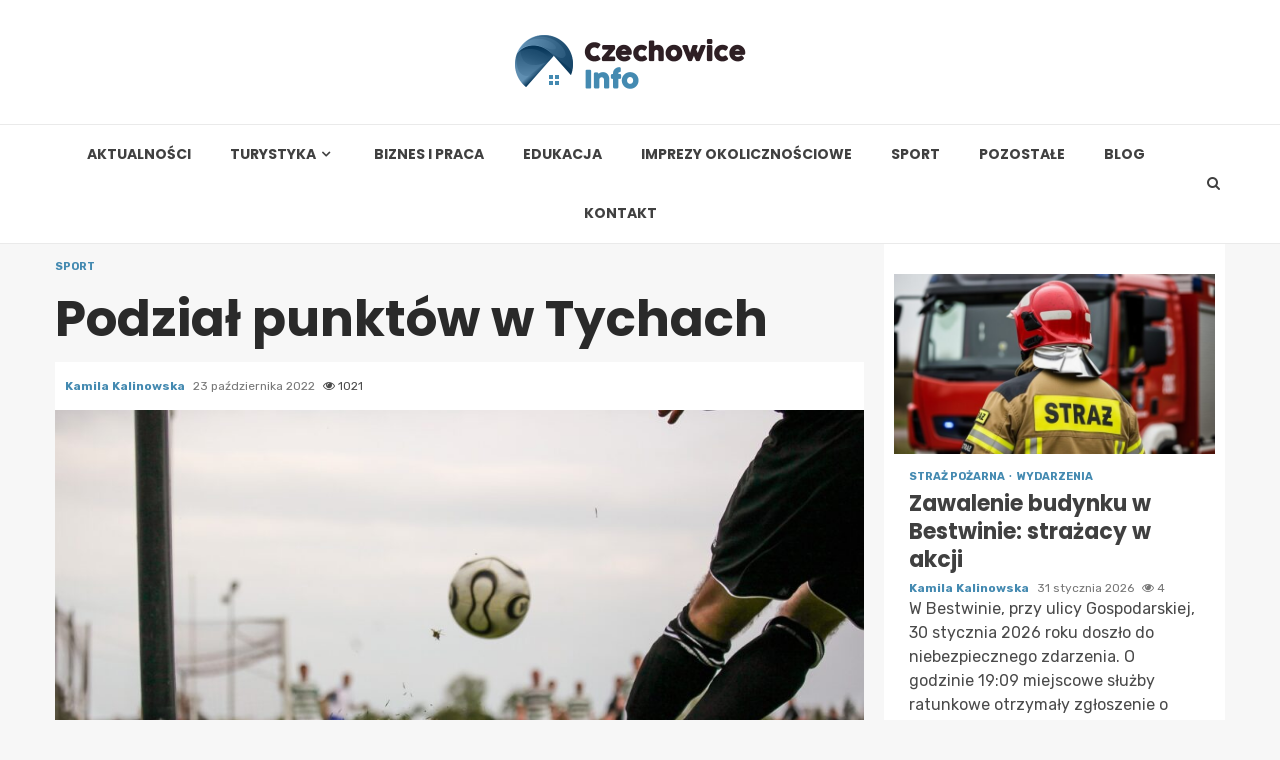

--- FILE ---
content_type: text/html; charset=UTF-8
request_url: https://czechowiceinfo.pl/2022/10/podzial-punktow-w-tychach/
body_size: 17483
content:
    <!doctype html>
<html lang="pl-PL">
    <head>
        <meta charset="UTF-8">
        <meta name="viewport" content="width=device-width, initial-scale=1">
        <link rel="profile" href="https://gmpg.org/xfn/11">

        <meta name='robots' content='index, follow, max-image-preview:large, max-snippet:-1, max-video-preview:-1' />

	<!-- This site is optimized with the Yoast SEO plugin v26.8 - https://yoast.com/product/yoast-seo-wordpress/ -->
	<title>Podział punktów w Tychach - Czechowice Info</title>
	<link rel="canonical" href="https://czechowiceinfo.pl/2022/10/podzial-punktow-w-tychach/" />
	<meta property="og:locale" content="pl_PL" />
	<meta property="og:type" content="article" />
	<meta property="og:title" content="Podział punktów w Tychach - Czechowice Info" />
	<meta property="og:description" content="MRKS przywozi do Czechowic-Dziedzic 1 pkt Niesamowity mecz miał miejsce w sobotę, 22 października w Tychach. To właśnie tam druga drużyna miejscowego GKS-u podejmowała u" />
	<meta property="og:url" content="https://czechowiceinfo.pl/2022/10/podzial-punktow-w-tychach/" />
	<meta property="og:site_name" content="Czechowice Info" />
	<meta property="article:published_time" content="2022-10-23T17:48:37+00:00" />
	<meta property="og:image" content="https://czechowiceinfo.pl/wp-content/uploads/2022/10/wykop.jpg" />
	<meta property="og:image:width" content="1280" />
	<meta property="og:image:height" content="853" />
	<meta property="og:image:type" content="image/jpeg" />
	<meta name="author" content="Kamila Kalinowska" />
	<meta name="twitter:card" content="summary_large_image" />
	<meta name="twitter:label1" content="Napisane przez" />
	<meta name="twitter:data1" content="Kamila Kalinowska" />
	<meta name="twitter:label2" content="Szacowany czas czytania" />
	<meta name="twitter:data2" content="2 minuty" />
	<script type="application/ld+json" class="yoast-schema-graph">{"@context":"https://schema.org","@graph":[{"@type":"Article","@id":"https://czechowiceinfo.pl/2022/10/podzial-punktow-w-tychach/#article","isPartOf":{"@id":"https://czechowiceinfo.pl/2022/10/podzial-punktow-w-tychach/"},"author":{"name":"Kamila Kalinowska","@id":"https://czechowiceinfo.pl/#/schema/person/d8bc5cd5fb6bc7061dba06b0a75bff99"},"headline":"Podział punktów w Tychach","datePublished":"2022-10-23T17:48:37+00:00","mainEntityOfPage":{"@id":"https://czechowiceinfo.pl/2022/10/podzial-punktow-w-tychach/"},"wordCount":261,"publisher":{"@id":"https://czechowiceinfo.pl/#organization"},"image":{"@id":"https://czechowiceinfo.pl/2022/10/podzial-punktow-w-tychach/#primaryimage"},"thumbnailUrl":"https://czechowiceinfo.pl/wp-content/uploads/2022/10/wykop.jpg","keywords":["GKS II Tychy","IV LIGA","MRKS CZECHOWICE-DZIEDZICE"],"articleSection":["Sport"],"inLanguage":"pl-PL"},{"@type":"WebPage","@id":"https://czechowiceinfo.pl/2022/10/podzial-punktow-w-tychach/","url":"https://czechowiceinfo.pl/2022/10/podzial-punktow-w-tychach/","name":"Podział punktów w Tychach - Czechowice Info","isPartOf":{"@id":"https://czechowiceinfo.pl/#website"},"primaryImageOfPage":{"@id":"https://czechowiceinfo.pl/2022/10/podzial-punktow-w-tychach/#primaryimage"},"image":{"@id":"https://czechowiceinfo.pl/2022/10/podzial-punktow-w-tychach/#primaryimage"},"thumbnailUrl":"https://czechowiceinfo.pl/wp-content/uploads/2022/10/wykop.jpg","datePublished":"2022-10-23T17:48:37+00:00","breadcrumb":{"@id":"https://czechowiceinfo.pl/2022/10/podzial-punktow-w-tychach/#breadcrumb"},"inLanguage":"pl-PL","potentialAction":[{"@type":"ReadAction","target":["https://czechowiceinfo.pl/2022/10/podzial-punktow-w-tychach/"]}]},{"@type":"ImageObject","inLanguage":"pl-PL","@id":"https://czechowiceinfo.pl/2022/10/podzial-punktow-w-tychach/#primaryimage","url":"https://czechowiceinfo.pl/wp-content/uploads/2022/10/wykop.jpg","contentUrl":"https://czechowiceinfo.pl/wp-content/uploads/2022/10/wykop.jpg","width":1280,"height":853},{"@type":"BreadcrumbList","@id":"https://czechowiceinfo.pl/2022/10/podzial-punktow-w-tychach/#breadcrumb","itemListElement":[{"@type":"ListItem","position":1,"name":"Strona główna","item":"https://czechowiceinfo.pl/"},{"@type":"ListItem","position":2,"name":"Blog","item":"https://czechowiceinfo.pl/blog/"},{"@type":"ListItem","position":3,"name":"Podział punktów w Tychach"}]},{"@type":"WebSite","@id":"https://czechowiceinfo.pl/#website","url":"https://czechowiceinfo.pl/","name":"Czechowice Info","description":"","publisher":{"@id":"https://czechowiceinfo.pl/#organization"},"potentialAction":[{"@type":"SearchAction","target":{"@type":"EntryPoint","urlTemplate":"https://czechowiceinfo.pl/?s={search_term_string}"},"query-input":{"@type":"PropertyValueSpecification","valueRequired":true,"valueName":"search_term_string"}}],"inLanguage":"pl-PL"},{"@type":"Organization","@id":"https://czechowiceinfo.pl/#organization","name":"Czechowice Info","url":"https://czechowiceinfo.pl/","logo":{"@type":"ImageObject","inLanguage":"pl-PL","@id":"https://czechowiceinfo.pl/#/schema/logo/image/","url":"https://czechowiceinfo.pl/wp-content/uploads/2022/02/czechowice.png","contentUrl":"https://czechowiceinfo.pl/wp-content/uploads/2022/02/czechowice.png","width":462,"height":108,"caption":"Czechowice Info"},"image":{"@id":"https://czechowiceinfo.pl/#/schema/logo/image/"}},{"@type":"Person","@id":"https://czechowiceinfo.pl/#/schema/person/d8bc5cd5fb6bc7061dba06b0a75bff99","name":"Kamila Kalinowska","image":{"@type":"ImageObject","inLanguage":"pl-PL","@id":"https://czechowiceinfo.pl/#/schema/person/image/","url":"https://secure.gravatar.com/avatar/c7b5b193ae9e48d3a06ccdeac9bddf2d9715f2605a4b041f209fe726c18fe240?s=96&d=mm&r=g","contentUrl":"https://secure.gravatar.com/avatar/c7b5b193ae9e48d3a06ccdeac9bddf2d9715f2605a4b041f209fe726c18fe240?s=96&d=mm&r=g","caption":"Kamila Kalinowska"},"url":"https://czechowiceinfo.pl/author/admin/"}]}</script>
	<!-- / Yoast SEO plugin. -->


<link rel='dns-prefetch' href='//fonts.googleapis.com' />
<link rel="alternate" type="application/rss+xml" title="Czechowice Info &raquo; Kanał z wpisami" href="https://czechowiceinfo.pl/feed/" />
<link rel="alternate" type="application/rss+xml" title="Czechowice Info &raquo; Kanał z komentarzami" href="https://czechowiceinfo.pl/comments/feed/" />
<link rel="alternate" title="oEmbed (JSON)" type="application/json+oembed" href="https://czechowiceinfo.pl/wp-json/oembed/1.0/embed?url=https%3A%2F%2Fczechowiceinfo.pl%2F2022%2F10%2Fpodzial-punktow-w-tychach%2F" />
<link rel="alternate" title="oEmbed (XML)" type="text/xml+oembed" href="https://czechowiceinfo.pl/wp-json/oembed/1.0/embed?url=https%3A%2F%2Fczechowiceinfo.pl%2F2022%2F10%2Fpodzial-punktow-w-tychach%2F&#038;format=xml" />
<style id='wp-img-auto-sizes-contain-inline-css' type='text/css'>
img:is([sizes=auto i],[sizes^="auto," i]){contain-intrinsic-size:3000px 1500px}
/*# sourceURL=wp-img-auto-sizes-contain-inline-css */
</style>
<style id='wp-emoji-styles-inline-css' type='text/css'>

	img.wp-smiley, img.emoji {
		display: inline !important;
		border: none !important;
		box-shadow: none !important;
		height: 1em !important;
		width: 1em !important;
		margin: 0 0.07em !important;
		vertical-align: -0.1em !important;
		background: none !important;
		padding: 0 !important;
	}
/*# sourceURL=wp-emoji-styles-inline-css */
</style>
<style id='wp-block-library-inline-css' type='text/css'>
:root{--wp-block-synced-color:#7a00df;--wp-block-synced-color--rgb:122,0,223;--wp-bound-block-color:var(--wp-block-synced-color);--wp-editor-canvas-background:#ddd;--wp-admin-theme-color:#007cba;--wp-admin-theme-color--rgb:0,124,186;--wp-admin-theme-color-darker-10:#006ba1;--wp-admin-theme-color-darker-10--rgb:0,107,160.5;--wp-admin-theme-color-darker-20:#005a87;--wp-admin-theme-color-darker-20--rgb:0,90,135;--wp-admin-border-width-focus:2px}@media (min-resolution:192dpi){:root{--wp-admin-border-width-focus:1.5px}}.wp-element-button{cursor:pointer}:root .has-very-light-gray-background-color{background-color:#eee}:root .has-very-dark-gray-background-color{background-color:#313131}:root .has-very-light-gray-color{color:#eee}:root .has-very-dark-gray-color{color:#313131}:root .has-vivid-green-cyan-to-vivid-cyan-blue-gradient-background{background:linear-gradient(135deg,#00d084,#0693e3)}:root .has-purple-crush-gradient-background{background:linear-gradient(135deg,#34e2e4,#4721fb 50%,#ab1dfe)}:root .has-hazy-dawn-gradient-background{background:linear-gradient(135deg,#faaca8,#dad0ec)}:root .has-subdued-olive-gradient-background{background:linear-gradient(135deg,#fafae1,#67a671)}:root .has-atomic-cream-gradient-background{background:linear-gradient(135deg,#fdd79a,#004a59)}:root .has-nightshade-gradient-background{background:linear-gradient(135deg,#330968,#31cdcf)}:root .has-midnight-gradient-background{background:linear-gradient(135deg,#020381,#2874fc)}:root{--wp--preset--font-size--normal:16px;--wp--preset--font-size--huge:42px}.has-regular-font-size{font-size:1em}.has-larger-font-size{font-size:2.625em}.has-normal-font-size{font-size:var(--wp--preset--font-size--normal)}.has-huge-font-size{font-size:var(--wp--preset--font-size--huge)}.has-text-align-center{text-align:center}.has-text-align-left{text-align:left}.has-text-align-right{text-align:right}.has-fit-text{white-space:nowrap!important}#end-resizable-editor-section{display:none}.aligncenter{clear:both}.items-justified-left{justify-content:flex-start}.items-justified-center{justify-content:center}.items-justified-right{justify-content:flex-end}.items-justified-space-between{justify-content:space-between}.screen-reader-text{border:0;clip-path:inset(50%);height:1px;margin:-1px;overflow:hidden;padding:0;position:absolute;width:1px;word-wrap:normal!important}.screen-reader-text:focus{background-color:#ddd;clip-path:none;color:#444;display:block;font-size:1em;height:auto;left:5px;line-height:normal;padding:15px 23px 14px;text-decoration:none;top:5px;width:auto;z-index:100000}html :where(.has-border-color){border-style:solid}html :where([style*=border-top-color]){border-top-style:solid}html :where([style*=border-right-color]){border-right-style:solid}html :where([style*=border-bottom-color]){border-bottom-style:solid}html :where([style*=border-left-color]){border-left-style:solid}html :where([style*=border-width]){border-style:solid}html :where([style*=border-top-width]){border-top-style:solid}html :where([style*=border-right-width]){border-right-style:solid}html :where([style*=border-bottom-width]){border-bottom-style:solid}html :where([style*=border-left-width]){border-left-style:solid}html :where(img[class*=wp-image-]){height:auto;max-width:100%}:where(figure){margin:0 0 1em}html :where(.is-position-sticky){--wp-admin--admin-bar--position-offset:var(--wp-admin--admin-bar--height,0px)}@media screen and (max-width:600px){html :where(.is-position-sticky){--wp-admin--admin-bar--position-offset:0px}}

/*# sourceURL=wp-block-library-inline-css */
</style><style id='global-styles-inline-css' type='text/css'>
:root{--wp--preset--aspect-ratio--square: 1;--wp--preset--aspect-ratio--4-3: 4/3;--wp--preset--aspect-ratio--3-4: 3/4;--wp--preset--aspect-ratio--3-2: 3/2;--wp--preset--aspect-ratio--2-3: 2/3;--wp--preset--aspect-ratio--16-9: 16/9;--wp--preset--aspect-ratio--9-16: 9/16;--wp--preset--color--black: #000000;--wp--preset--color--cyan-bluish-gray: #abb8c3;--wp--preset--color--white: #ffffff;--wp--preset--color--pale-pink: #f78da7;--wp--preset--color--vivid-red: #cf2e2e;--wp--preset--color--luminous-vivid-orange: #ff6900;--wp--preset--color--luminous-vivid-amber: #fcb900;--wp--preset--color--light-green-cyan: #7bdcb5;--wp--preset--color--vivid-green-cyan: #00d084;--wp--preset--color--pale-cyan-blue: #8ed1fc;--wp--preset--color--vivid-cyan-blue: #0693e3;--wp--preset--color--vivid-purple: #9b51e0;--wp--preset--gradient--vivid-cyan-blue-to-vivid-purple: linear-gradient(135deg,rgb(6,147,227) 0%,rgb(155,81,224) 100%);--wp--preset--gradient--light-green-cyan-to-vivid-green-cyan: linear-gradient(135deg,rgb(122,220,180) 0%,rgb(0,208,130) 100%);--wp--preset--gradient--luminous-vivid-amber-to-luminous-vivid-orange: linear-gradient(135deg,rgb(252,185,0) 0%,rgb(255,105,0) 100%);--wp--preset--gradient--luminous-vivid-orange-to-vivid-red: linear-gradient(135deg,rgb(255,105,0) 0%,rgb(207,46,46) 100%);--wp--preset--gradient--very-light-gray-to-cyan-bluish-gray: linear-gradient(135deg,rgb(238,238,238) 0%,rgb(169,184,195) 100%);--wp--preset--gradient--cool-to-warm-spectrum: linear-gradient(135deg,rgb(74,234,220) 0%,rgb(151,120,209) 20%,rgb(207,42,186) 40%,rgb(238,44,130) 60%,rgb(251,105,98) 80%,rgb(254,248,76) 100%);--wp--preset--gradient--blush-light-purple: linear-gradient(135deg,rgb(255,206,236) 0%,rgb(152,150,240) 100%);--wp--preset--gradient--blush-bordeaux: linear-gradient(135deg,rgb(254,205,165) 0%,rgb(254,45,45) 50%,rgb(107,0,62) 100%);--wp--preset--gradient--luminous-dusk: linear-gradient(135deg,rgb(255,203,112) 0%,rgb(199,81,192) 50%,rgb(65,88,208) 100%);--wp--preset--gradient--pale-ocean: linear-gradient(135deg,rgb(255,245,203) 0%,rgb(182,227,212) 50%,rgb(51,167,181) 100%);--wp--preset--gradient--electric-grass: linear-gradient(135deg,rgb(202,248,128) 0%,rgb(113,206,126) 100%);--wp--preset--gradient--midnight: linear-gradient(135deg,rgb(2,3,129) 0%,rgb(40,116,252) 100%);--wp--preset--font-size--small: 13px;--wp--preset--font-size--medium: 20px;--wp--preset--font-size--large: 36px;--wp--preset--font-size--x-large: 42px;--wp--preset--spacing--20: 0.44rem;--wp--preset--spacing--30: 0.67rem;--wp--preset--spacing--40: 1rem;--wp--preset--spacing--50: 1.5rem;--wp--preset--spacing--60: 2.25rem;--wp--preset--spacing--70: 3.38rem;--wp--preset--spacing--80: 5.06rem;--wp--preset--shadow--natural: 6px 6px 9px rgba(0, 0, 0, 0.2);--wp--preset--shadow--deep: 12px 12px 50px rgba(0, 0, 0, 0.4);--wp--preset--shadow--sharp: 6px 6px 0px rgba(0, 0, 0, 0.2);--wp--preset--shadow--outlined: 6px 6px 0px -3px rgb(255, 255, 255), 6px 6px rgb(0, 0, 0);--wp--preset--shadow--crisp: 6px 6px 0px rgb(0, 0, 0);}:where(.is-layout-flex){gap: 0.5em;}:where(.is-layout-grid){gap: 0.5em;}body .is-layout-flex{display: flex;}.is-layout-flex{flex-wrap: wrap;align-items: center;}.is-layout-flex > :is(*, div){margin: 0;}body .is-layout-grid{display: grid;}.is-layout-grid > :is(*, div){margin: 0;}:where(.wp-block-columns.is-layout-flex){gap: 2em;}:where(.wp-block-columns.is-layout-grid){gap: 2em;}:where(.wp-block-post-template.is-layout-flex){gap: 1.25em;}:where(.wp-block-post-template.is-layout-grid){gap: 1.25em;}.has-black-color{color: var(--wp--preset--color--black) !important;}.has-cyan-bluish-gray-color{color: var(--wp--preset--color--cyan-bluish-gray) !important;}.has-white-color{color: var(--wp--preset--color--white) !important;}.has-pale-pink-color{color: var(--wp--preset--color--pale-pink) !important;}.has-vivid-red-color{color: var(--wp--preset--color--vivid-red) !important;}.has-luminous-vivid-orange-color{color: var(--wp--preset--color--luminous-vivid-orange) !important;}.has-luminous-vivid-amber-color{color: var(--wp--preset--color--luminous-vivid-amber) !important;}.has-light-green-cyan-color{color: var(--wp--preset--color--light-green-cyan) !important;}.has-vivid-green-cyan-color{color: var(--wp--preset--color--vivid-green-cyan) !important;}.has-pale-cyan-blue-color{color: var(--wp--preset--color--pale-cyan-blue) !important;}.has-vivid-cyan-blue-color{color: var(--wp--preset--color--vivid-cyan-blue) !important;}.has-vivid-purple-color{color: var(--wp--preset--color--vivid-purple) !important;}.has-black-background-color{background-color: var(--wp--preset--color--black) !important;}.has-cyan-bluish-gray-background-color{background-color: var(--wp--preset--color--cyan-bluish-gray) !important;}.has-white-background-color{background-color: var(--wp--preset--color--white) !important;}.has-pale-pink-background-color{background-color: var(--wp--preset--color--pale-pink) !important;}.has-vivid-red-background-color{background-color: var(--wp--preset--color--vivid-red) !important;}.has-luminous-vivid-orange-background-color{background-color: var(--wp--preset--color--luminous-vivid-orange) !important;}.has-luminous-vivid-amber-background-color{background-color: var(--wp--preset--color--luminous-vivid-amber) !important;}.has-light-green-cyan-background-color{background-color: var(--wp--preset--color--light-green-cyan) !important;}.has-vivid-green-cyan-background-color{background-color: var(--wp--preset--color--vivid-green-cyan) !important;}.has-pale-cyan-blue-background-color{background-color: var(--wp--preset--color--pale-cyan-blue) !important;}.has-vivid-cyan-blue-background-color{background-color: var(--wp--preset--color--vivid-cyan-blue) !important;}.has-vivid-purple-background-color{background-color: var(--wp--preset--color--vivid-purple) !important;}.has-black-border-color{border-color: var(--wp--preset--color--black) !important;}.has-cyan-bluish-gray-border-color{border-color: var(--wp--preset--color--cyan-bluish-gray) !important;}.has-white-border-color{border-color: var(--wp--preset--color--white) !important;}.has-pale-pink-border-color{border-color: var(--wp--preset--color--pale-pink) !important;}.has-vivid-red-border-color{border-color: var(--wp--preset--color--vivid-red) !important;}.has-luminous-vivid-orange-border-color{border-color: var(--wp--preset--color--luminous-vivid-orange) !important;}.has-luminous-vivid-amber-border-color{border-color: var(--wp--preset--color--luminous-vivid-amber) !important;}.has-light-green-cyan-border-color{border-color: var(--wp--preset--color--light-green-cyan) !important;}.has-vivid-green-cyan-border-color{border-color: var(--wp--preset--color--vivid-green-cyan) !important;}.has-pale-cyan-blue-border-color{border-color: var(--wp--preset--color--pale-cyan-blue) !important;}.has-vivid-cyan-blue-border-color{border-color: var(--wp--preset--color--vivid-cyan-blue) !important;}.has-vivid-purple-border-color{border-color: var(--wp--preset--color--vivid-purple) !important;}.has-vivid-cyan-blue-to-vivid-purple-gradient-background{background: var(--wp--preset--gradient--vivid-cyan-blue-to-vivid-purple) !important;}.has-light-green-cyan-to-vivid-green-cyan-gradient-background{background: var(--wp--preset--gradient--light-green-cyan-to-vivid-green-cyan) !important;}.has-luminous-vivid-amber-to-luminous-vivid-orange-gradient-background{background: var(--wp--preset--gradient--luminous-vivid-amber-to-luminous-vivid-orange) !important;}.has-luminous-vivid-orange-to-vivid-red-gradient-background{background: var(--wp--preset--gradient--luminous-vivid-orange-to-vivid-red) !important;}.has-very-light-gray-to-cyan-bluish-gray-gradient-background{background: var(--wp--preset--gradient--very-light-gray-to-cyan-bluish-gray) !important;}.has-cool-to-warm-spectrum-gradient-background{background: var(--wp--preset--gradient--cool-to-warm-spectrum) !important;}.has-blush-light-purple-gradient-background{background: var(--wp--preset--gradient--blush-light-purple) !important;}.has-blush-bordeaux-gradient-background{background: var(--wp--preset--gradient--blush-bordeaux) !important;}.has-luminous-dusk-gradient-background{background: var(--wp--preset--gradient--luminous-dusk) !important;}.has-pale-ocean-gradient-background{background: var(--wp--preset--gradient--pale-ocean) !important;}.has-electric-grass-gradient-background{background: var(--wp--preset--gradient--electric-grass) !important;}.has-midnight-gradient-background{background: var(--wp--preset--gradient--midnight) !important;}.has-small-font-size{font-size: var(--wp--preset--font-size--small) !important;}.has-medium-font-size{font-size: var(--wp--preset--font-size--medium) !important;}.has-large-font-size{font-size: var(--wp--preset--font-size--large) !important;}.has-x-large-font-size{font-size: var(--wp--preset--font-size--x-large) !important;}
/*# sourceURL=global-styles-inline-css */
</style>

<style id='classic-theme-styles-inline-css' type='text/css'>
/*! This file is auto-generated */
.wp-block-button__link{color:#fff;background-color:#32373c;border-radius:9999px;box-shadow:none;text-decoration:none;padding:calc(.667em + 2px) calc(1.333em + 2px);font-size:1.125em}.wp-block-file__button{background:#32373c;color:#fff;text-decoration:none}
/*# sourceURL=/wp-includes/css/classic-themes.min.css */
</style>
<link rel='stylesheet' id='font-awesome-css' href='https://czechowiceinfo.pl/wp-content/themes/magnitude-pro/assets/font-awesome/css/font-awesome.min.css?ver=6.9' type='text/css' media='all' />
<link rel='stylesheet' id='bootstrap-css' href='https://czechowiceinfo.pl/wp-content/themes/magnitude-pro/assets/bootstrap/css/bootstrap.min.css?ver=6.9' type='text/css' media='all' />
<link rel='stylesheet' id='slick-css-css' href='https://czechowiceinfo.pl/wp-content/themes/magnitude-pro/assets/slick/css/slick.min.css?ver=6.9' type='text/css' media='all' />
<link rel='stylesheet' id='sidr-css' href='https://czechowiceinfo.pl/wp-content/themes/magnitude-pro/assets/sidr/css/jquery.sidr.dark.css?ver=6.9' type='text/css' media='all' />
<link rel='stylesheet' id='magnific-popup-css' href='https://czechowiceinfo.pl/wp-content/themes/magnitude-pro/assets/magnific-popup/magnific-popup.css?ver=6.9' type='text/css' media='all' />
<link rel='stylesheet' id='magnitude-google-fonts-css' href='https://fonts.googleapis.com/css?family=Rubik:300,300i,400,400i,500,500i,700,700i,900,900i|Poppins:300,400,500,600,700&#038;subset=latin,latin-ext' type='text/css' media='all' />
<link rel='stylesheet' id='magnitude-style-css' href='https://czechowiceinfo.pl/wp-content/themes/magnitude-pro/style.css?ver=6.9' type='text/css' media='all' />
<style id='magnitude-style-inline-css' type='text/css'>


            body.aft-default-mode .author-links a,
        body.aft-default-mode .main-navigation ul.children li a,
        body.aft-default-mode .nav-links a,
        body.aft-default-mode .insta-feed-head a,
        body.aft-default-mode .site-footer .insta-feed-head a,
        body.aft-default-mode .main-navigation ul .sub-menu li a,
        body.aft-default-mode .read-details .entry-meta span,
        body.aft-default-mode .aft-comment-view-share > span > a,
        body.aft-default-mode h4.af-author-display-name,
        body.aft-default-mode #wp-calendar caption,
        body.aft-default-mode .wp-block-image figcaption,
        body.aft-default-mode ul.trail-items li a,
        body.aft-default-mode {
        color: #4a4a4a;
        }

        @media only screen and (min-width: 992px){
        body.aft-default-mode .header-layout-compressed.header-layout-compressed-centered .main-navigation ul > li > a{
        color: #4a4a4a;
        }
        }
    
            body.single-post.aft-dark-mode .entry-header .read-details .af-post-format i,
        body.single-post.aft-default-mode .entry-header .read-details .af-post-format i,
        body.aft-default-mode .magnitude-header .top-header,
        body.aft-default-mode.woocommerce span.onsale,
        body.aft-dark-mode input[type="button"],
        body.aft-dark-mode input[type="reset"],
        body.aft-dark-mode input[type="submit"],
        body.aft-dark-mode .inner-suscribe input[type=submit],
        body.aft-default-mode input[type="button"],
        body.aft-default-mode input[type="reset"],
        body.aft-default-mode input[type="submit"],
        body.aft-default-mode .inner-suscribe input[type=submit],
        body.aft-dark-mode .magnitude_tabbed_posts_widget.widget .af-tabs li a.active:after,
        body.aft-default-mode .magnitude_tabbed_posts_widget.widget .af-tabs li a.active:after,
        body.aft-dark-mode .header-after1 span:after,
        body.aft-dark-mode .widget-title span:after,
        body.aft-default-mode .header-after1 span:after,
        body.aft-default-mode .widget-title span:after,
        body .banner-grid-wrapper .af-post-format i,
        body .slick-slide .af-post-format i,
        body .read-img .af-post-format i,
        body.aft-dark-mode .btn-style1 a:visited,
        body.aft-dark-mode .btn-style1 a,
        body.aft-default-mode .btn-style1 a:visited,
        body.aft-default-mode .btn-style1 a,
        body.aft-default-mode .magnitude-pagination .nav-links .page-numbers.current,
        body.aft-dark-mode #scroll-up,
        body.aft-default-mode #scroll-up,
        body.aft-dark-mode .trending-posts-vertical .trending-no,
        body.aft-dark-mode article.sticky .read-single:before,
        body.aft-default-mode .trending-posts-vertical .trending-no{
        background-color: #448ab1;
        }

        body.aft-default-mode .magnitude-pagination .nav-links .page-numbers.current,
        body.aft-default-mode .entry-content > [class*="wp-block-"] a:hover,
        body.aft-default-mode .entry-content > ul a, .entry-content > ul a:hover,
        body.aft-default-mode .entry-content > ol a, .entry-content > ol a:hover,
        body.aft-default-mode .entry-content > p a, .entry-content > p a:hover ,
        body.aft-default-mode.single span.tags-links a:hover,
        body.aft-default-mode p.awpa-more-posts a:hover,
        body.aft-default-mode .magnitude_posts_slider_widget .side .af-post-slider-thumbnail .slick-current .read-single,
        body.aft-default-mode .banner-single-slider-1-wrap.vertical .af-banner-slider-thumbnail.vertical .slick-current .read-single{
        border-color: #448ab1;
        }

        body.aft-dark-mode .af-post-slider-thumbnail .slick-current .read-single, 
        body.aft-dark-mode .af-banner-slider-thumbnail .slick-current .read-single,
        body.aft-default-mode .af-post-slider-thumbnail .slick-current .read-single, 
        body.aft-default-mode .af-banner-slider-thumbnail .slick-current .read-single,
        body.aft-default-mode .load__animation{
        border-top-color: #448ab1;
        }

        body.aft-dark-mode .magnitude_posts_slider_widget .side .af-post-slider-thumbnail .slick-current .read-single, 
        body.aft-dark-mode .banner-single-slider-1-wrap.side .af-banner-slider-thumbnail .slick-current .read-single,
        body.aft-default-mode .magnitude_posts_slider_widget .side .af-post-slider-thumbnail .slick-current .read-single, 
        body.aft-default-mode .banner-single-slider-1-wrap.side .af-banner-slider-thumbnail .slick-current .read-single{
        border-left-color: #448ab1;
        }

        body.rtl.aft-dark-mode .magnitude_posts_slider_widget .side .af-post-slider-thumbnail .slick-current .read-single, 
        body.rtl.aft-dark-mode .banner-single-slider-1-wrap.side .af-banner-slider-thumbnail .slick-current .read-single{
            border-right-color: #448ab1;
        }

        body.aft-default-mode .entry-content > [class*="wp-block-"] a:not(.has-text-color),
        body.aft-default-mode .entry-content > ul a,
        body.aft-default-mode .entry-content > ol a,
        body.aft-default-mode .entry-content > p a ,
        body.aft-dark-mode p.logged-in-as,
        body.aft-default-mode p.logged-in-as,
        a,  a:visited,  a:hover,  a:focus,  a:active,
        body.aft-default-mode .author-links a,
        body.aft-default-mode.single span.tags-links a:hover,
        body.aft-default-mode p.awpa-more-posts a:hover,
        body.aft-default-mode p.awpa-website a:hover ,
        body.aft-default-mode .wp-post-author-meta h4 a,
        body.aft-default-mode .sidr-class-sidr-button-close{
        color:#448ab1;
        }
        @media only screen and (min-width: 992px){
        body.aft-dark-mode .magnitude-header .main-navigation .menu-desktop > ul > li:hover > a:before,
        body.aft-dark-mode .magnitude-header .main-navigation .menu-desktop > ul > li.current-menu-item > a:before,    
        body.aft-default-mode .magnitude-header .main-navigation .menu-desktop > ul > li:hover > a:before,
        body.aft-default-mode .magnitude-header .main-navigation .menu-desktop > ul > li.current-menu-item > a:before {
        background-color: #448ab1;
        }
        }
    
    
        body.aft-dark-mode #wp-calendar tbody td#today,
        body.aft-default-mode #wp-calendar tbody td#today,
        body.aft-default-mode .entry-content > [class*="wp-block-"] a:not(.has-text-color),
        body.aft-default-mode .entry-content > ul a,
        body.aft-default-mode .entry-content > ol a,
        body.aft-default-mode .entry-content > p a {
        color: #448ab1;
        }

        body.aft-default-mode .entry-content > [class*="wp-block-"] a:hover,
        body.aft-default-mode .entry-content > ul a,
        body.aft-default-mode .entry-content > ol a,
        body.aft-default-mode .entry-content > p a{
        border-color: #448ab1;
        }
    
            
        body.aft-dark-mode button,
        body.aft-dark-mode input[type="button"],
        body.aft-dark-mode input[type="reset"],
        body.aft-dark-mode input[type="submit"],
        body.aft-dark-mode .btn-style1 a,

        body.aft-default-mode button,
        body.aft-default-mode input[type="button"],
        body.aft-default-mode input[type="reset"],
        body.aft-default-mode input[type="submit"],
        body.aft-default-mode .header-layout-centered .search-icon,
        body.aft-default-mode .header-layout-centered .search-icon:hover,
        body.aft-default-mode .header-layout-centered .search-icon:focus,
        body.aft-default-mode .header-layout-centered .date-bar-left,
        body.aft-default-mode .header-layout-compressed-full .date-bar-left,
        body.aft-default-mode .header-layout-default .date-bar-left,
        body.aft-default-mode .btn-style1 a,
        body.aft-dark-mode #scroll-up,
        body.aft-default-mode #scroll-up {
        color: #ffffff;
        }

        body.aft-default-mode header .top-header .aft-small-social-menu ul li a{
        color: #ffffff !important;
        }

        body.aft-default-mode .header-layout-centered .offcanvas-menu span,
        body.aft-default-mode .header-layout-compressed-full .offcanvas-menu span,
        body.aft-default-mode .header-layout-default .offcanvas-menu span{
        background-color: #ffffff;
        }

    
        
        
        body.single.aft-default-mode .entry-content-wrap.social-after-title .aft-social-share,
        body.single.aft-default-mode .entry-content-wrap.social-after-content .aft-social-share,
        body.aft-default-mode #comments.comments-area,
        body.aft-default-mode #secondary .widget-area.color-pad .widget,
        body.aft-default-mode .read-single .color-pad,
        body.aft-default-mode .read-single.color-pad{
        background-color: #ffffff;
        }

        @media only screen and (max-width: 1400px){
            body.aft-default-mode.single .entry-content-wrap.social-vertical-share .aft-social-share{
            background-color: #ffffff;
            }
        }
        @media only screen and (min-width: 992px){
            body.aft-default-mode .main-navigation .menu > ul > li > ul,
            body.aft-default-mode .main-navigation .menu > ul ul,
            body.aft-default-mode .header-layout-compressed.header-layout-compressed-centered .navigation-container {
            background-color: #ffffff;
            }
        }


    
                body.aft-default-mode:not(.home) .magnitude-header .full-width.af-transparent-head .af-for-transparent .search-icon,
        body.aft-default-mode:not(.home) .magnitude-header .full-width.af-transparent-head .af-for-transparent .search-icon:visited,
        body.aft-default-mode:not(.home) .magnitude-header .full-width.af-transparent-head .af-for-transparent .search-icon:hover,
        body.aft-default-mode:not(.home) .magnitude-header .full-width.af-transparent-head .af-for-transparent .search-icon:focus,
        body.aft-default-mode:not(.home) .magnitude-header .full-width.af-transparent-head .af-for-transparent .search-icon:active,
        body.aft-default-mode:not(.home) .header-layout-compressed-full .full-width.af-transparent-head .af-for-transparent .main-navigation .menu > ul > li > a,
        body.aft-default-mode .header-layout-compressed .compress-bar-mid .date-bar-mid,
        body.aft-default-mode .header-layout-compressed.header-layout-compressed-centered span.ham-name,
        body.aft-default-mode .main-navigation ul li a,
        body.aft-default-mode .magnitude-header:not(.header-layout-centered) .search-icon:visited,
        body.aft-default-mode .magnitude-header:not(.header-layout-centered) .search-icon:hover,
        body.aft-default-mode .magnitude-header:not(.header-layout-centered) .search-icon:focus,
        body.aft-default-mode .magnitude-header:not(.header-layout-centered) .search-icon:active,
        body.aft-default-mode .magnitude-header:not(.header-layout-centered) .search-icon{
        color: #404040;
        }

        body.aft-default-mode .header-layout-compressed .offcanvas-menu span,
        body.aft-default-mode .ham:before,
        body.aft-default-mode .ham:after,
        body.aft-default-mode .ham{
        background-color: #404040;
        }

        body.aft-default-mode header.header-layout-compressed .aft-small-social-menu ul li a{
        color: #404040 !important;
        }

    
                body.aft-default-mode .header-layout-compressed,
        body.aft-default-mode:not(.home) .magnitude-header .bottom-header,
        body.aft-default-mode:not(.home) .magnitude-header .full-width.af-transparent-head .af-for-transparent,
        body.aft-default-mode .header-layout-centered .bottom-header,
        body.aft-default-mode .header-layout-default .af-bottom-header,
        body.aft-default-mode .magnitude-header .af-boxed .bottom-bar-up,
        body.aft-default-mode .header-layout-compressed-full .full-width .bottom-header{
        background-color: #ffffff;
        }


    

                body.aft-default-mode .main-navigation .menu-description {
        background-color: #448ab1;
        }
        body.aft-default-mode .main-navigation .menu-description:after{
        border-top-color: #448ab1;
        }
    
                body.aft-default-mode .main-navigation .menu-description {
        color: #ffffff;
        }
    

        
        body.aft-default-mode .page-title,
        body.aft-default-mode .magnitude_tabbed_posts_widget .nav-tabs > li > a,
        body.aft-default-mode h1.entry-title,
        body.aft-default-mode .widget-title,body.aft-default-mode  .header-after1 {
        color: #2a2a2a;
        }
    
                body.aft-default-mode .featured-category-item .read-img a,
        body.aft-default-mode .nav-links a:hover,
        body.aft-default-mode .widget ul.menu >li a,
        body.aft-default-mode .widget > ul > li a,
        body.aft-default-mode .read-title h4 a {
        color: #404040;
        }
    

            body.single-post.aft-single-full-header.aft-dark-mode .entry-header .read-details,
        body.single-post.aft-single-full-header.aft-dark-mode .entry-header .entry-meta span.author-links a,
        body.single-post.aft-single-full-header.aft-dark-mode .entry-header .read-details .entry-title,
        body.aft-dark-mode .call-to-action:not(.no-bg),
        body.aft-dark-mode .call-to-action:not(.no-bg) .widget-title,
        body.aft-dark-mode .site-footer .color-pad .af-cat-widget-carousel .read-details .entry-meta span a,
        body.aft-dark-mode .site-footer .color-pad .af-cat-widget-carousel .read-details .entry-meta span,
        body.aft-dark-mode .site-footer .color-pad .af-cat-widget-carousel .read-title h4 a,
        body.aft-dark-mode .site-footer .color-pad .af-cat-widget-carousel .read-details,
        body.aft-dark-mode .af-cat-widget-carousel .read-details .entry-meta span a,
        body.aft-dark-mode .af-cat-widget-carousel .read-details .entry-meta span,
        body.aft-dark-mode .af-cat-widget-carousel .read-title h4 a,
        body.aft-dark-mode .af-cat-widget-carousel .read-details,
        body.single-post.aft-single-full-header.aft-default-mode .entry-header .read-details,
        body.single-post.aft-single-full-header.aft-default-mode .entry-header .entry-meta span.author-links a,
        body.single-post.aft-single-full-header.aft-default-mode .entry-header .read-details .entry-title,
        body.aft-default-mode .call-to-action:not(.no-bg),
        body.aft-default-mode .call-to-action:not(.no-bg) .widget-title,
        body.aft-default-mode .site-footer .color-pad .af-cat-widget-carousel .read-details .entry-meta span a,
        body.aft-default-mode .site-footer .color-pad .af-cat-widget-carousel .read-details .entry-meta span,
        body.aft-default-mode .site-footer .color-pad .af-cat-widget-carousel .read-title h4 a,
        body.aft-default-mode .site-footer .color-pad .af-cat-widget-carousel .read-details,
        body.aft-default-mode .af-cat-widget-carousel .read-details .entry-meta span a,
        body.aft-default-mode .af-cat-widget-carousel .read-details .entry-meta span,
        body.aft-default-mode .af-cat-widget-carousel .read-title h4 a,
        body.aft-default-mode .af-cat-widget-carousel .read-details{
        color: #ffffff;
        }
    
                body.single-post.aft-default-mode .entry-header .read-details .af-post-format i,
        body.aft-default-mode .banner-grid-wrapper .af-post-format i,
        body.aft-default-mode .slick-slide .af-post-format i,
        body.aft-default-mode .read-img .af-post-format i{
        color: #ffffff;
        }
    
                body.aft-default-mode footer.site-footer{
        background-color: #1f2125;
        }
    
                body.aft-default-mode .site-footer .widget ul.menu >li a,
        body.aft-default-mode .site-footer .widget > ul > li a,
        body.aft-default-mode .site-footer h4.af-author-display-name,
        body.aft-default-mode .site-footer .magnitude_tabbed_posts_widget .nav-tabs > li > a,
        body.aft-default-mode .site-footer .color-pad .entry-meta span a,
        body.aft-default-mode .site-footer .color-pad .entry-meta span,
        body.aft-default-mode .site-footer .color-pad .read-title h4 a,
        body.aft-default-mode .site-footer #wp-calendar caption,
        body.aft-default-mode .site-footer .header-after1 span,
        body.aft-default-mode .site-footer .widget-title span,
        body.aft-default-mode .site-footer .widget ul li,
        body.aft-default-mode .site-footer .color-pad ,
        body.aft-default-mode .site-footer a,
        body.aft-default-mode .site-footer ,
        body.aft-default-mode footer.site-footer{
        color: #ffffff;
        }
    
                body.aft-default-mode .site-info{
        background-color: #2a2a2a;
        }
    
                body.aft-default-mode .site-info .color-pad a,
        body.aft-default-mode .site-info .color-pad{
        color: #ffffff;
        }
    
                body a.magnitude-categories.category-color-1 {
        color: #448ab1;
        }
        body .af-cat-widget-carousel a.magnitude-categories.category-color-1{
        background-color: #448ab1;
        color:#fff;
        }
                    body a.magnitude-categories.category-color-2 {
        color: #448ab1;
        }
        body .af-cat-widget-carousel a.magnitude-categories.category-color-2{
        background-color: #448ab1;
        color:#fff;
        }
                    body a.magnitude-categories.category-color-3 {
        color: #448ab1;
        }
        body .af-cat-widget-carousel a.magnitude-categories.category-color-3{
        background-color: #448ab1;
        color:#fff;
        }
                    body a.magnitude-categories.category-color-4 {
        color: #448ab1;
        }
        body .af-cat-widget-carousel a.magnitude-categories.category-color-4{
        background-color: #448ab1;
        color:#fff;
        }
                    body a.magnitude-categories.category-color-5 {
        color: #448ab1;
        }
        body .af-cat-widget-carousel a.magnitude-categories.category-color-5{
        background-color: #448ab1;
        color:#fff;
        }
                    body a.magnitude-categories.category-color-6 {
        color: #448ab1;
        }
        body .af-cat-widget-carousel a.magnitude-categories.category-color-6{
        background-color: #448ab1;
        color:#fff;
        }
                    body a.magnitude-categories.category-color-7 {
        color: #448ab1;
        }
        body .af-cat-widget-carousel a.magnitude-categories.category-color-7{
        background-color: #448ab1;
        color:#fff;
        }
    

                body,
        button,
        input,
        select,
        optgroup,
        textarea, p {
        font-family: Rubik;
        }
        
            #sidr .magnitude_social_contacts_widget .screen-reader-text, 
        #secondary .magnitude_social_contacts_widget .screen-reader-text,
        .min-read,
        .nav-tabs>li,
        .main-navigation ul li a,
        .site-title, h1, h2, h3, h4, h5, h6 {
        font-family: Poppins;
        }
    
                body, button, input, select, optgroup, textarea {
        font-size: 16px;
        }
    
            .af-banner-carousel .read-title h4,
        .af-post-slider .read-title h4,
        .banner-single-slider-1 .read-title h4,
        .grid-layout-default .first-grid-item-warpper .common-grid .read-title h4 {
        font-size: 34px;
        }
    
            .banner-grid-wrapper .common-grid .read-title h4,
        .grid-layout-default.layout-2 > .common-grid .read-single .read-details .read-title h4,
        .two-col-masonry article.latest-posts-grid.col-3 .read-title h4, 
        article.latest-posts-grid .read-title h4,    
        .magnitude_posts_express_list .grid-part .read-title h4,
        .af-double-column.list-style .aft-spotlight-posts-1 .read-title h4,
        .magnitude_single_col_categorised_posts .read-title h4,
        .archive-list-post .read-title h4,
        .grid-layout-default .common-grid.secondary-grid .read-single .read-details .read-title h4{
        font-size: 22px;
        }

    
            .af-reated-posts.magnitude-customizer .read-title h4,
        .four-col-masonry article.col-3 .read-title h4, 
        .four-col-masonry article.latest-posts-grid.col-3 .read-title h4,    
        .af-main-banner-featured-posts .read-title h4, 
        .af-main-banner-latest-posts .read-title h4, 
        .above-footer-widget-section .read-title h4,   
        .grid-layout-default > .common-grid .read-single .read-details .read-title h4{
        font-size: 18px;
        }

        @media screen and (max-width: 480px) {
            .two-col-masonry article.latest-posts-grid.col-3 .read-title .read-title h4, 
            article.latest-posts-grid .read-title h4,    
            .magnitude_posts_express_list .grid-part .read-title h4,
            .af-double-column.list-style .aft-spotlight-posts-1 .read-title h4,
            .magnitude_single_col_categorised_posts .read-title h4,
            .archive-list-post .read-title h4,
            font-size: 18px;
            }
        }
    
                .featured-category-item .read-img a span,
        .read-title h4{
        font-size: 16px;
        }
    
                body.single-post .entry-title {
        font-size: 50px;
        }
    
    
    
        h1, h2, h3, h4, h5, h6,
        .widget-title span,
        .header-after1 span,
        .read-title h4 {
        line-height: 1.3;
        }
    
            body{
        line-height: 1.5;
        }
        
    .elementor-template-full-width .elementor-section.elementor-section-full_width > .elementor-container,
    .elementor-template-full-width .elementor-section.elementor-section-boxed > .elementor-container{
        max-width: 1200px;
    }
        }
        
/*# sourceURL=magnitude-style-inline-css */
</style>
<script type="text/javascript" src="https://czechowiceinfo.pl/wp-includes/js/jquery/jquery.min.js?ver=3.7.1" id="jquery-core-js"></script>
<script type="text/javascript" src="https://czechowiceinfo.pl/wp-includes/js/jquery/jquery-migrate.min.js?ver=3.4.1" id="jquery-migrate-js"></script>
<link rel="https://api.w.org/" href="https://czechowiceinfo.pl/wp-json/" /><link rel="alternate" title="JSON" type="application/json" href="https://czechowiceinfo.pl/wp-json/wp/v2/posts/19222" /><link rel="EditURI" type="application/rsd+xml" title="RSD" href="https://czechowiceinfo.pl/xmlrpc.php?rsd" />
<meta name="generator" content="WordPress 6.9" />
<link rel='shortlink' href='https://czechowiceinfo.pl/?p=19222' />
        <style type="text/css">
                        .site-title,
            .site-description {
                position: absolute;
                clip: rect(1px, 1px, 1px, 1px);
                display: none;
            }

            

        </style>
        <link rel="icon" href="https://czechowiceinfo.pl/wp-content/uploads/2022/02/cropped-f-czechowice-32x32.png" sizes="32x32" />
<link rel="icon" href="https://czechowiceinfo.pl/wp-content/uploads/2022/02/cropped-f-czechowice-192x192.png" sizes="192x192" />
<link rel="apple-touch-icon" href="https://czechowiceinfo.pl/wp-content/uploads/2022/02/cropped-f-czechowice-180x180.png" />
<meta name="msapplication-TileImage" content="https://czechowiceinfo.pl/wp-content/uploads/2022/02/cropped-f-czechowice-270x270.png" />
		<style type="text/css" id="wp-custom-css">
			img.custom-logo {max-width: 231px;}
.magnitude-header .top-header {display: none;}
.header-layout-default .af-middle-container .logo {width: 100%;text-align: center;}
.header-layout-default .af-bottom-head-nav, .header-layout-default .af-middle-container {text-align: center;}
.navigation-container {margin: 0 auto;display: inline-block;}
.af-middle-header {padding: 25px 0;}
.af-wide-banner-wrapper .banner-grid-wrapper {margin: 25px auto}
body.aft-default-mode .site-info {background: #448ab1;}
body.aft-sticky-sidebar #secondary {bottom: auto; align-self: auto;top: 0 !important;}

		</style>
		    </head>

<body class="wp-singular post-template-default single single-post postid-19222 single-format-standard wp-custom-logo wp-theme-magnitude-pro aft-sticky-sidebar aft-default-mode aft-secondary-solid-color aft-header-layout-default widget-title-border-bottom default-content-layout align-content-left ">


<div id="page" class="site af-whole-wrapper">
    <a class="skip-link screen-reader-text" href="#content">Skip to content</a>


        <header id="masthead" class="header-layout-default magnitude-header">
            <div class="top-header">
    <div class="container-wrapper">
        <div class="top-bar-flex">
            <div class="top-bar-left col-2">
                                <div class="date-bar-left">
                                    </div>
            </div>
            <div class="top-bar-right col-2">
                <div class="aft-small-social-menu">
                                                </div>
            </div>
        </div>
    </div>
</div>
<div class="af-middle-header " data-background="">
    <div class="container-wrapper">
        <div class="af-middle-container">
            <div class="logo">
                        <div class="site-branding">
            <a href="https://czechowiceinfo.pl/" class="custom-logo-link" rel="home"><img width="462" height="108" src="https://czechowiceinfo.pl/wp-content/uploads/2022/02/czechowice.png" class="custom-logo" alt="Czechowice Info" decoding="async" srcset="https://czechowiceinfo.pl/wp-content/uploads/2022/02/czechowice.png 462w, https://czechowiceinfo.pl/wp-content/uploads/2022/02/czechowice-300x70.png 300w" sizes="(max-width: 462px) 100vw, 462px" /></a>                <p class="site-title font-family-1">
                    <a href="https://czechowiceinfo.pl/" class="site-title-anchor"
                       rel="home">Czechowice Info</a>
                </p>
            
                    </div>

                </div>
            <div class="header-advertise">
                            </div>
        </div>
    </div>
</div>
<div id="main-navigation-bar" class="af-bottom-header">
    <div class="container-wrapper">
        <div class="af-bottom-head-nav">
                    <div class="navigation-container">
            <nav class="main-navigation clearfix">

                                        <button class="toggle-menu" aria-controls="primary-menu" aria-expanded="false">
                                        <span class="screen-reader-text">
                                            Primary Menu                                        </span>
                                        <i class="ham"></i>
                                    </button>


                <div class="menu main-menu menu-desktop show-menu-border"><ul id="primary-menu" class="menu"><li id="menu-item-18536" class="menu-item menu-item-type-taxonomy menu-item-object-category menu-item-18536"><a href="https://czechowiceinfo.pl/category/aktualnosci/">Aktualności</a></li>
<li id="menu-item-19633" class="menu-item menu-item-type-custom menu-item-object-custom menu-item-has-children menu-item-19633"><a href="#">Turystyka</a>
<ul class="sub-menu">
	<li id="menu-item-19668" class="menu-item menu-item-type-post_type menu-item-object-page menu-item-has-children menu-item-19668"><a href="https://czechowiceinfo.pl/co-warto-zobaczyc-w-czechowicach-dziedzicach/">Co warto zobaczyć w Czechowicach- Dziedzicach</a>
	<ul class="sub-menu">
		<li id="menu-item-19667" class="menu-item menu-item-type-post_type menu-item-object-page menu-item-19667"><a href="https://czechowiceinfo.pl/palac-kotulinskich/">Pałac Kotulińskich</a></li>
		<li id="menu-item-19666" class="menu-item menu-item-type-post_type menu-item-object-page menu-item-19666"><a href="https://czechowiceinfo.pl/kosciol-sw-katarzyny/">Kościół św. Katarzyny</a></li>
		<li id="menu-item-19665" class="menu-item menu-item-type-post_type menu-item-object-page menu-item-19665"><a href="https://czechowiceinfo.pl/ruiny-zamku-wilczkow/">Ruiny Zamku Wilczków</a></li>
		<li id="menu-item-19664" class="menu-item menu-item-type-post_type menu-item-object-page menu-item-19664"><a href="https://czechowiceinfo.pl/centrum-edukacji-ekologicznej-cee/">Centrum Edukacji Ekologicznej (CEE)</a></li>
		<li id="menu-item-19663" class="menu-item menu-item-type-post_type menu-item-object-page menu-item-19663"><a href="https://czechowiceinfo.pl/dolina-potoku-czechowickiego/">Dolina Potoku Czechowickiego</a></li>
		<li id="menu-item-19662" class="menu-item menu-item-type-post_type menu-item-object-page menu-item-19662"><a href="https://czechowiceinfo.pl/rezerwat-przyrody-stawy-czechowickie/">Rezerwat Przyrody „Stawy Czechowickie”</a></li>
		<li id="menu-item-19661" class="menu-item menu-item-type-post_type menu-item-object-page menu-item-19661"><a href="https://czechowiceinfo.pl/wieza-widokowa/">Wieża Widokowa</a></li>
		<li id="menu-item-19660" class="menu-item menu-item-type-post_type menu-item-object-page menu-item-19660"><a href="https://czechowiceinfo.pl/dom-kultury/">Dom Kultury</a></li>
	</ul>
</li>
	<li id="menu-item-19685" class="menu-item menu-item-type-post_type menu-item-object-page menu-item-has-children menu-item-19685"><a href="https://czechowiceinfo.pl/atrakcje-dla-dzieci-w-czechowicach-dziedzicach/">Atrakcje dla dzieci w Czechowicach- Dziedzicach</a>
	<ul class="sub-menu">
		<li id="menu-item-19684" class="menu-item menu-item-type-post_type menu-item-object-page menu-item-19684"><a href="https://czechowiceinfo.pl/wyspa-skarbow-w-czechowicach-dziedzicach/">Wyspa Skarbów w Czechowicach-Dziedzicach</a></li>
		<li id="menu-item-19683" class="menu-item menu-item-type-post_type menu-item-object-page menu-item-19683"><a href="https://czechowiceinfo.pl/park-szwajcarska-dolina-w-czechowicach-dziedzicach/">Park Szwajcarska Dolina w Czechowicach-Dziedzicach</a></li>
		<li id="menu-item-19682" class="menu-item menu-item-type-post_type menu-item-object-page menu-item-19682"><a href="https://czechowiceinfo.pl/park-trampolin-parabola-w-czechowicach-dziedzicach/">Park Trampolin Parabola w Czechowicach-Dziedzicach</a></li>
	</ul>
</li>
	<li id="menu-item-19697" class="menu-item menu-item-type-post_type menu-item-object-page menu-item-has-children menu-item-19697"><a href="https://czechowiceinfo.pl/zabytki-czechowic-dziedzic/">Zabytki Czechowic- Dziedzic</a>
	<ul class="sub-menu">
		<li id="menu-item-19696" class="menu-item menu-item-type-post_type menu-item-object-page menu-item-19696"><a href="https://czechowiceinfo.pl/dworzec-kolejowy/">Dworzec Kolejowy</a></li>
		<li id="menu-item-19695" class="menu-item menu-item-type-post_type menu-item-object-page menu-item-19695"><a href="https://czechowiceinfo.pl/kosciol-nmp-wspomozenia-wiernych/">Kościół NMP Wspomożenia Wiernych</a></li>
	</ul>
</li>
	<li id="menu-item-19728" class="menu-item menu-item-type-post_type menu-item-object-page menu-item-has-children menu-item-19728"><a href="https://czechowiceinfo.pl/najciekawsze-atrakcje-powiatu-bielskiego/">Najciekawsze atrakcje powiatu bielskiego</a>
	<ul class="sub-menu">
		<li id="menu-item-19727" class="menu-item menu-item-type-post_type menu-item-object-page menu-item-19727"><a href="https://czechowiceinfo.pl/zamek-ksiazat-sulkowskich/">Zamek Książąt Sułkowskich</a></li>
		<li id="menu-item-19726" class="menu-item menu-item-type-post_type menu-item-object-page menu-item-19726"><a href="https://czechowiceinfo.pl/dolina-wapienicy/">Dolina Wapienicy</a></li>
		<li id="menu-item-19725" class="menu-item menu-item-type-post_type menu-item-object-page menu-item-19725"><a href="https://czechowiceinfo.pl/skrzyczne/">Skrzyczne</a></li>
		<li id="menu-item-19724" class="menu-item menu-item-type-post_type menu-item-object-page menu-item-19724"><a href="https://czechowiceinfo.pl/muzeum-fauny-i-flory-morskiej-i-srodladowej/">Muzeum Fauny i Flory Morskiej i Śródlądowej</a></li>
		<li id="menu-item-19723" class="menu-item menu-item-type-post_type menu-item-object-page menu-item-19723"><a href="https://czechowiceinfo.pl/teznia-zdrojowa/">Tężnia Zdrojowa</a></li>
		<li id="menu-item-19722" class="menu-item menu-item-type-post_type menu-item-object-page menu-item-19722"><a href="https://czechowiceinfo.pl/hrobacza-laka/">Hrobacza Łąka</a></li>
		<li id="menu-item-19721" class="menu-item menu-item-type-post_type menu-item-object-page menu-item-19721"><a href="https://czechowiceinfo.pl/gora-zar/">Góra Żar</a></li>
	</ul>
</li>
</ul>
</li>
<li id="menu-item-18537" class="menu-item menu-item-type-taxonomy menu-item-object-category menu-item-18537"><a href="https://czechowiceinfo.pl/category/biznes-i-praca/">Biznes i praca</a></li>
<li id="menu-item-18538" class="menu-item menu-item-type-taxonomy menu-item-object-category menu-item-18538"><a href="https://czechowiceinfo.pl/category/edukacja/">Edukacja</a></li>
<li id="menu-item-18539" class="menu-item menu-item-type-taxonomy menu-item-object-category menu-item-18539"><a href="https://czechowiceinfo.pl/category/imprezy-okolicznosciowe/">Imprezy okolicznościowe</a></li>
<li id="menu-item-18540" class="menu-item menu-item-type-taxonomy menu-item-object-category current-post-ancestor current-menu-parent current-post-parent menu-item-18540"><a href="https://czechowiceinfo.pl/category/sport/">Sport</a></li>
<li id="menu-item-19269" class="menu-item menu-item-type-taxonomy menu-item-object-category menu-item-19269"><a href="https://czechowiceinfo.pl/category/pozostale/">Pozostałe</a></li>
<li id="menu-item-19270" class="menu-item menu-item-type-post_type menu-item-object-page current_page_parent menu-item-19270"><a href="https://czechowiceinfo.pl/blog/">Blog</a></li>
<li id="menu-item-18250" class="menu-item menu-item-type-post_type menu-item-object-page menu-item-18250"><a href="https://czechowiceinfo.pl/o-nas/">Kontakt</a></li>
</ul></div>            </nav>
        </div>

                        <div class="af-search-wrap">
            <div class="search-overlay">
                <a href="#" title="Search" class="search-icon">
                    <i class="fa fa-search"></i>
                </a>
                <div class="af-search-form">
                    <form role="search" method="get" class="search-form" action="https://czechowiceinfo.pl/">
				<label>
					<span class="screen-reader-text">Szukaj:</span>
					<input type="search" class="search-field" placeholder="Szukaj &hellip;" value="" name="s" />
				</label>
				<input type="submit" class="search-submit" value="Szukaj" />
			</form>                </div>
            </div>
        </div>

            </div>
    </div>
</div>
    

        </header>

        <!-- end slider-section -->
        
    
    <div id="content" class="container-wrapper">    <div id="primary" class="content-area">
        <main id="main" class="site-main">
                                <article id="post-19222" class="post-19222 post type-post status-publish format-standard has-post-thumbnail hentry category-sport tag-gks-ii-tychy tag-iv-liga tag-mrks-czechowice-dziedzice">

                        <div class="entry-content-wrap read-single social-after-title">
                                    <header class="entry-header pos-rel ">
            <div class="read-details">
                <div class="entry-header-details">
                    
                        <div class="figure-categories read-categories figure-categories-bg">
                                                        <ul class="cat-links"><li class="meta-category">
                             <a class="magnitude-categories category-color-1" href="https://czechowiceinfo.pl/category/sport/">
                                 Sport
                             </a>
                        </li></ul>                        </div>
                                        <h1 class="entry-title">Podział punktów w Tychach</h1>
                    <div class="aft-post-excerpt-and-meta color-pad pad ptb-10">
                                                
                                                <div class="entry-meta">

                            
            <span class="author-links">

                
                    <span class="item-metadata posts-author byline">

            <a href="https://czechowiceinfo.pl/author/admin/">
                Kamila Kalinowska            </a>
        </span>
                
                                    <span class="item-metadata posts-date">

                        23 października 2022            </span>
                
        </span>
                                                                    <div class="aft-comment-view-share">
                    <span class="aft-view-count">
        <a href="https://czechowiceinfo.pl/2022/10/podzial-punktow-w-tychach/">
            <i class="fa fa-eye" aria-hidden="true"></i>
            <span class="aft-show-hover">
            1021            </span>
        </a>
        </span>
            </div>
                            </div>
                        
                    </div>
                </div>
            </div>
            

        </header><!-- .entry-header -->

                        <div class="read-img pos-rel">
                                    <div class="post-thumbnail full-width-image">
                    <img width="1024" height="682" src="https://czechowiceinfo.pl/wp-content/uploads/2022/10/wykop-1024x682.jpg" class="attachment-magnitude-featured size-magnitude-featured wp-post-image" alt="" decoding="async" fetchpriority="high" srcset="https://czechowiceinfo.pl/wp-content/uploads/2022/10/wykop-1024x682.jpg 1024w, https://czechowiceinfo.pl/wp-content/uploads/2022/10/wykop-300x200.jpg 300w, https://czechowiceinfo.pl/wp-content/uploads/2022/10/wykop-768x512.jpg 768w, https://czechowiceinfo.pl/wp-content/uploads/2022/10/wykop.jpg 1280w" sizes="(max-width: 1024px) 100vw, 1024px" />                </div>
            
                                            </div>

            

        <!-- end slider-section -->
                                    

    <div class="color-pad">
        <div class="entry-content read-details pad ptb-10">
            <h2>MRKS przywozi do Czechowic-Dziedzic 1 pkt</h2>
<p>Niesamowity mecz miał miejsce w sobotę, 22 października w Tychach. To właśnie tam druga drużyna miejscowego GKS-u podejmowała u siebie MRKS Czechowice-Dziedzice. Ostatecznie spotkanie to zakończyło się wynikiem 3:3, co oczywiście oznacza, że oba zespoły podzieliły się punktami. Koneserzy piłki nożnej mogli się cieszyć nie tylko ze strzelonych goli, ale też z ogólnego obrazu gry.</p>
<h2>Przebieg spotkania</h2>
<p>Od początku meczu w Tychach to gospodarze pokazali agresję i chęć zdobywania bramek. Już w 9 minucie pięknego gola główką zdobył Oleksy. Zrobiło się 1:0, co jeszcze nie przeraziło graczy MRKS-u, ale stało się wyraźnym sygnałem, że należy wziąć się w garść. Niestety starania naszych zawodników nie przynosiły pożądanego rezultatu, chociaż gospodarze też nie zachwycali. W związku z tym wynik nie zmienił się po gwizdu na przerwę.</p>
<p>Początek drugiej połowy był bliźniaczy z początkiem pierwszej połowy. GKS ruszył do przodu, co po raz drugi zakończyło się źle dla gości. W 52 minucie bramkę na 2:0 zdobył Lewandowski. MRKS musiał coś z tym zrobić i faktycznie – w 64 minucie udało się przeprowadzić akcję, która zakończyła się zdobyciem kontaktowej bramki na 2:1. Strzelcem został Matusz. W 77 minucie na 2:2 wyrównał Kozioł. Wtedy gospodarze zaczęli faktycznie obawiać się gości. Oleksy ustrzelił dublet już w 78 minucie, ale nie pozostało to bez odpowiedzi. 3:3 zrobiło nam się w 86 minucie, kiedy to dzida zamienił karnego na bramkę.</p>
                            <div class="post-item-metadata entry-meta">
                    <span class="tags-links">Tags: <a href="https://czechowiceinfo.pl/tag/gks-ii-tychy/" rel="tag">GKS II Tychy</a> <a href="https://czechowiceinfo.pl/tag/iv-liga/" rel="tag">IV LIGA</a> <a href="https://czechowiceinfo.pl/tag/mrks-czechowice-dziedzice/" rel="tag">MRKS CZECHOWICE-DZIEDZICE</a></span>                </div>
                        
	<nav class="navigation post-navigation" aria-label="Continue Reading">
		<h2 class="screen-reader-text">Continue Reading</h2>
		<div class="nav-links"><div class="nav-previous"><a href="https://czechowiceinfo.pl/2022/09/mrks-pokonuje-kuznie-30/" rel="prev"><span class="em-post-navigation">Poprzedni:</span> MRKS pokonuje Kuźnię 3:0</a></div><div class="nav-next"><a href="https://czechowiceinfo.pl/2023/04/mrks-remisuje-u-siebie-z-orlem-lekawica/" rel="next"><span class="em-post-navigation">Kolejny:</span> MRKS remisuje u siebie z Orłem Łękawicą</a></div></div>
	</nav>                    </div><!-- .entry-content -->
    </div>
                        </div>

                        
                        
<div class="promotionspace enable-promotionspace">

        <div class="af-reated-posts magnitude-customizer">
                            <h4 class="related-title widget-title header-after1">
                    <span class="header-after">
                                            </span>    
                </h4>
                        <div class="af-container-row clearfix">
                                    <div class="col-3 float-l pad latest-posts-grid af-sec-post" data-mh="latest-posts-grid">
                        <div class="read-single color-pad">
                            <div class="read-img pos-rel read-bg-img">
                                <a class="aft-post-image-link" href="https://czechowiceinfo.pl/2025/11/biegiem-po-zdrowie-2025-sukces-mlodych-biegaczy-w-czechowicach-dziedzicach/">
                                    <img width="720" height="380" src="https://czechowiceinfo.pl/wp-content/uploads/2025/11/biegiem-po-zdrowie-2025-podsumowanie-cyklu-auto-1852-720x380.jpg" class="attachment-magnitude-medium size-magnitude-medium wp-post-image" alt="" decoding="async" />                                    Biegiem po zdrowie 2025: Sukces młodych biegaczy w Czechowicach-Dziedzicach”                                </a>
                                                                                                
                            </div>
                            <div class="read-details color-tp-pad pad ptb-10">

                                <div class="read-categories">
                                    <ul class="cat-links"><li class="meta-category">
                             <a class="magnitude-categories category-color-1" href="https://czechowiceinfo.pl/category/sport/">
                                 Sport
                             </a>
                        </li><li class="meta-category">
                             <a class="magnitude-categories category-color-1" href="https://czechowiceinfo.pl/category/wydarzenia/">
                                 Wydarzenia
                             </a>
                        </li></ul>                                </div>
                                <div class="read-title">
                                    <h4>
                                        <a href="https://czechowiceinfo.pl/2025/11/biegiem-po-zdrowie-2025-sukces-mlodych-biegaczy-w-czechowicach-dziedzicach/">Biegiem po zdrowie 2025: Sukces młodych biegaczy w Czechowicach-Dziedzicach”</a>
                                    </h4>
                                </div>

                                <div class="entry-meta">
                                    
            <span class="author-links">

                
                    <span class="item-metadata posts-author byline">

            <a href="https://czechowiceinfo.pl/author/admin/">
                Kamila Kalinowska            </a>
        </span>
                
                                    <span class="item-metadata posts-date">

                        28 listopada 2025            </span>
                
        </span>
        
                                        <span class="aft-comment-view-share">
                    <span class="aft-view-count">
        <a href="https://czechowiceinfo.pl/2025/11/biegiem-po-zdrowie-2025-sukces-mlodych-biegaczy-w-czechowicach-dziedzicach/">
            <i class="fa fa-eye" aria-hidden="true"></i>
            <span class="aft-show-hover">
            129            </span>
        </a>
        </span>

            </span>
                                    </div>

                            </div>
                        </div>
                    </div>
                                    <div class="col-3 float-l pad latest-posts-grid af-sec-post" data-mh="latest-posts-grid">
                        <div class="read-single color-pad">
                            <div class="read-img pos-rel read-bg-img">
                                <a class="aft-post-image-link" href="https://czechowiceinfo.pl/2025/10/sportowa-inauguracja-roku-szkolnego-w-dankowicach-najlepsze-szkoly-nagradzane-za-sukcesy/">
                                    <img width="720" height="380" src="https://czechowiceinfo.pl/wp-content/uploads/2025/10/powiatowa-inauguracja-sportowego-roku-szkolnego-w-auto-3602-720x380.jpg" class="attachment-magnitude-medium size-magnitude-medium wp-post-image" alt="" decoding="async" />                                    Sportowa Inauguracja Roku Szkolnego w Dankowicach: Najlepsze Szkoły Nagradzane za Sukcesy!                                </a>
                                                                                                
                            </div>
                            <div class="read-details color-tp-pad pad ptb-10">

                                <div class="read-categories">
                                    <ul class="cat-links"><li class="meta-category">
                             <a class="magnitude-categories category-color-1" href="https://czechowiceinfo.pl/category/edukacja/">
                                 Edukacja
                             </a>
                        </li><li class="meta-category">
                             <a class="magnitude-categories category-color-1" href="https://czechowiceinfo.pl/category/sport/">
                                 Sport
                             </a>
                        </li><li class="meta-category">
                             <a class="magnitude-categories category-color-1" href="https://czechowiceinfo.pl/category/wydarzenia/">
                                 Wydarzenia
                             </a>
                        </li></ul>                                </div>
                                <div class="read-title">
                                    <h4>
                                        <a href="https://czechowiceinfo.pl/2025/10/sportowa-inauguracja-roku-szkolnego-w-dankowicach-najlepsze-szkoly-nagradzane-za-sukcesy/">Sportowa Inauguracja Roku Szkolnego w Dankowicach: Najlepsze Szkoły Nagradzane za Sukcesy!</a>
                                    </h4>
                                </div>

                                <div class="entry-meta">
                                    
            <span class="author-links">

                
                    <span class="item-metadata posts-author byline">

            <a href="https://czechowiceinfo.pl/author/admin/">
                Kamila Kalinowska            </a>
        </span>
                
                                    <span class="item-metadata posts-date">

                        24 października 2025            </span>
                
        </span>
        
                                        <span class="aft-comment-view-share">
                    <span class="aft-view-count">
        <a href="https://czechowiceinfo.pl/2025/10/sportowa-inauguracja-roku-szkolnego-w-dankowicach-najlepsze-szkoly-nagradzane-za-sukcesy/">
            <i class="fa fa-eye" aria-hidden="true"></i>
            <span class="aft-show-hover">
            271            </span>
        </a>
        </span>

            </span>
                                    </div>

                            </div>
                        </div>
                    </div>
                                    <div class="col-3 float-l pad latest-posts-grid af-sec-post" data-mh="latest-posts-grid">
                        <div class="read-single color-pad">
                            <div class="read-img pos-rel read-bg-img">
                                <a class="aft-post-image-link" href="https://czechowiceinfo.pl/2025/10/biegniemy-po-zdrowie-dolacz-do-xxii-biegu-sladami-ks-jozefa-londzina-25-pazdziernika/">
                                    <img width="720" height="380" src="https://czechowiceinfo.pl/wp-content/uploads/2025/10/biegniemy-po-zdrowie-dolacz-do-xxii-biegu-sladami-ks-jozefa-londzina-25-pazdziernika-720x380.jpg" class="attachment-magnitude-medium size-magnitude-medium wp-post-image" alt="" decoding="async" loading="lazy" />                                    Biegniemy po zdrowie: Dołącz do XXII Biegu śladami ks. Józefa Londzina 25 października!                                </a>
                                                                                                
                            </div>
                            <div class="read-details color-tp-pad pad ptb-10">

                                <div class="read-categories">
                                    <ul class="cat-links"><li class="meta-category">
                             <a class="magnitude-categories category-color-1" href="https://czechowiceinfo.pl/category/sport/">
                                 Sport
                             </a>
                        </li><li class="meta-category">
                             <a class="magnitude-categories category-color-1" href="https://czechowiceinfo.pl/category/wydarzenia/">
                                 Wydarzenia
                             </a>
                        </li></ul>                                </div>
                                <div class="read-title">
                                    <h4>
                                        <a href="https://czechowiceinfo.pl/2025/10/biegniemy-po-zdrowie-dolacz-do-xxii-biegu-sladami-ks-jozefa-londzina-25-pazdziernika/">Biegniemy po zdrowie: Dołącz do XXII Biegu śladami ks. Józefa Londzina 25 października!</a>
                                    </h4>
                                </div>

                                <div class="entry-meta">
                                    
            <span class="author-links">

                
                    <span class="item-metadata posts-author byline">

            <a href="https://czechowiceinfo.pl/author/admin/">
                Kamila Kalinowska            </a>
        </span>
                
                                    <span class="item-metadata posts-date">

                        14 października 2025            </span>
                
        </span>
        
                                        <span class="aft-comment-view-share">
                    <span class="aft-view-count">
        <a href="https://czechowiceinfo.pl/2025/10/biegniemy-po-zdrowie-dolacz-do-xxii-biegu-sladami-ks-jozefa-londzina-25-pazdziernika/">
            <i class="fa fa-eye" aria-hidden="true"></i>
            <span class="aft-show-hover">
            267            </span>
        </a>
        </span>

            </span>
                                    </div>

                            </div>
                        </div>
                    </div>
                                    <div class="col-3 float-l pad latest-posts-grid af-sec-post" data-mh="latest-posts-grid">
                        <div class="read-single color-pad">
                            <div class="read-img pos-rel read-bg-img">
                                <a class="aft-post-image-link" href="https://czechowiceinfo.pl/2025/02/wanderlust-zaplanowana-piesza-wycieczka-po-beskidzie-slaskim-pod-egida-mosir-czechowice-dziedzice/">
                                    <img width="720" height="380" src="https://czechowiceinfo.pl/wp-content/uploads/2025/02/20250212-Wanderlust-Zaplanowana-piesza-wycieczka-po-Beskidzie-slaskim-pod-egida-MOSiR-Czechowice-Dziedzice-720x380.jpg" class="attachment-magnitude-medium size-magnitude-medium wp-post-image" alt="" decoding="async" loading="lazy" />                                    Wanderlust: Zaplanowana piesza wycieczka po Beskidzie Śląskim pod egidą MOSiR Czechowice-Dziedzice                                </a>
                                                                                                
                            </div>
                            <div class="read-details color-tp-pad pad ptb-10">

                                <div class="read-categories">
                                    <ul class="cat-links"><li class="meta-category">
                             <a class="magnitude-categories category-color-1" href="https://czechowiceinfo.pl/category/czas-wolny/">
                                 Czas wolny
                             </a>
                        </li><li class="meta-category">
                             <a class="magnitude-categories category-color-1" href="https://czechowiceinfo.pl/category/sport/">
                                 Sport
                             </a>
                        </li><li class="meta-category">
                             <a class="magnitude-categories category-color-1" href="https://czechowiceinfo.pl/category/turystyka/">
                                 Turystyka
                             </a>
                        </li></ul>                                </div>
                                <div class="read-title">
                                    <h4>
                                        <a href="https://czechowiceinfo.pl/2025/02/wanderlust-zaplanowana-piesza-wycieczka-po-beskidzie-slaskim-pod-egida-mosir-czechowice-dziedzice/">Wanderlust: Zaplanowana piesza wycieczka po Beskidzie Śląskim pod egidą MOSiR Czechowice-Dziedzice</a>
                                    </h4>
                                </div>

                                <div class="entry-meta">
                                    
            <span class="author-links">

                
                    <span class="item-metadata posts-author byline">

            <a href="https://czechowiceinfo.pl/author/admin/">
                Kamila Kalinowska            </a>
        </span>
                
                                    <span class="item-metadata posts-date">

                        12 lutego 2025            </span>
                
        </span>
        
                                        <span class="aft-comment-view-share">
                    <span class="aft-view-count">
        <a href="https://czechowiceinfo.pl/2025/02/wanderlust-zaplanowana-piesza-wycieczka-po-beskidzie-slaskim-pod-egida-mosir-czechowice-dziedzice/">
            <i class="fa fa-eye" aria-hidden="true"></i>
            <span class="aft-show-hover">
            921            </span>
        </a>
        </span>

            </span>
                                    </div>

                            </div>
                        </div>
                    </div>
                                    <div class="col-3 float-l pad latest-posts-grid af-sec-post" data-mh="latest-posts-grid">
                        <div class="read-single color-pad">
                            <div class="read-img pos-rel read-bg-img">
                                <a class="aft-post-image-link" href="https://czechowiceinfo.pl/2024/09/smok-szkolny-mlodziezowy-osrodek-koszykowki-ponownie-otwiera-swoje-drzwi-dla-mlodych-entuzjastek-sportu/">
                                    <img width="720" height="380" src="https://czechowiceinfo.pl/wp-content/uploads/2024/09/SMOK-Szkolny-Mlodziezowy-Osrodek-Koszykowki-ponownie-otwiera-swoje-drzwi-dla-mlodych-entuzjastek-sportu-247954-720x380.jpg" class="attachment-magnitude-medium size-magnitude-medium wp-post-image" alt="" decoding="async" loading="lazy" />                                    SMOK &#8211; Szkolny Młodzieżowy Ośrodek Koszykówki ponownie otwiera swoje drzwi dla młodych entuzjastek sportu                                </a>
                                                                                                
                            </div>
                            <div class="read-details color-tp-pad pad ptb-10">

                                <div class="read-categories">
                                    <ul class="cat-links"><li class="meta-category">
                             <a class="magnitude-categories category-color-1" href="https://czechowiceinfo.pl/category/sport/">
                                 Sport
                             </a>
                        </li></ul>                                </div>
                                <div class="read-title">
                                    <h4>
                                        <a href="https://czechowiceinfo.pl/2024/09/smok-szkolny-mlodziezowy-osrodek-koszykowki-ponownie-otwiera-swoje-drzwi-dla-mlodych-entuzjastek-sportu/">SMOK &#8211; Szkolny Młodzieżowy Ośrodek Koszykówki ponownie otwiera swoje drzwi dla młodych entuzjastek sportu</a>
                                    </h4>
                                </div>

                                <div class="entry-meta">
                                    
            <span class="author-links">

                
                    <span class="item-metadata posts-author byline">

            <a href="https://czechowiceinfo.pl/author/admin/">
                Kamila Kalinowska            </a>
        </span>
                
                                    <span class="item-metadata posts-date">

                        6 września 2024            </span>
                
        </span>
        
                                        <span class="aft-comment-view-share">
                    <span class="aft-view-count">
        <a href="https://czechowiceinfo.pl/2024/09/smok-szkolny-mlodziezowy-osrodek-koszykowki-ponownie-otwiera-swoje-drzwi-dla-mlodych-entuzjastek-sportu/">
            <i class="fa fa-eye" aria-hidden="true"></i>
            <span class="aft-show-hover">
            1017            </span>
        </a>
        </span>

            </span>
                                    </div>

                            </div>
                        </div>
                    </div>
                                    <div class="col-3 float-l pad latest-posts-grid af-sec-post" data-mh="latest-posts-grid">
                        <div class="read-single color-pad">
                            <div class="read-img pos-rel read-bg-img">
                                <a class="aft-post-image-link" href="https://czechowiceinfo.pl/2024/05/42-edycja-zawodow-sportowo-pozarniczych-o-puchar-burmistrza-czechowic-dziedzic-zaplanowana-na-25-maja/">
                                    <img width="720" height="380" src="https://czechowiceinfo.pl/wp-content/uploads/2024/05/42-Edycja-Zawodow-Sportowo-Pozarniczych-o-Puchar-Burmistrza-Czechowic-Dziedzic-zaplanowana-na-25-maja-1716326608-720x380.jpg" class="attachment-magnitude-medium size-magnitude-medium wp-post-image" alt="" decoding="async" loading="lazy" />                                    42. Edycja Zawodów Sportowo-Pożarniczych o Puchar Burmistrza Czechowic-Dziedzic zaplanowana na 25 maja                                </a>
                                                                                                
                            </div>
                            <div class="read-details color-tp-pad pad ptb-10">

                                <div class="read-categories">
                                    <ul class="cat-links"><li class="meta-category">
                             <a class="magnitude-categories category-color-1" href="https://czechowiceinfo.pl/category/bezpieczenstwo-i-sluzby/">
                                 Bezpieczeństwo i służby
                             </a>
                        </li><li class="meta-category">
                             <a class="magnitude-categories category-color-1" href="https://czechowiceinfo.pl/category/sport/">
                                 Sport
                             </a>
                        </li></ul>                                </div>
                                <div class="read-title">
                                    <h4>
                                        <a href="https://czechowiceinfo.pl/2024/05/42-edycja-zawodow-sportowo-pozarniczych-o-puchar-burmistrza-czechowic-dziedzic-zaplanowana-na-25-maja/">42. Edycja Zawodów Sportowo-Pożarniczych o Puchar Burmistrza Czechowic-Dziedzic zaplanowana na 25 maja</a>
                                    </h4>
                                </div>

                                <div class="entry-meta">
                                    
            <span class="author-links">

                
                    <span class="item-metadata posts-author byline">

            <a href="https://czechowiceinfo.pl/author/admin/">
                Kamila Kalinowska            </a>
        </span>
                
                                    <span class="item-metadata posts-date">

                        21 maja 2024            </span>
                
        </span>
        
                                        <span class="aft-comment-view-share">
                    <span class="aft-view-count">
        <a href="https://czechowiceinfo.pl/2024/05/42-edycja-zawodow-sportowo-pozarniczych-o-puchar-burmistrza-czechowic-dziedzic-zaplanowana-na-25-maja/">
            <i class="fa fa-eye" aria-hidden="true"></i>
            <span class="aft-show-hover">
            1245            </span>
        </a>
        </span>

            </span>
                                    </div>

                            </div>
                        </div>
                    </div>
                            </div>

    </div>
</div>


                    </article>
                
        </main><!-- #main -->
    </div><!-- #primary -->




<div id="secondary" class="sidebar-area">
    <div class="theiaStickySidebar">
        <aside class="widget-area color-pad">
            <div id="magnitude_posts_express_list-5" class="widget magnitude-widget magnitude_posts_express_list list-layout">                                    <div class="widget-block widget-wrapper af-widget-body magnitude-widget">
                <div class="af-container-row clearfix">
                    
                                                            <div class="col-2 pad float-l grid-part af-sec-post">
                                    <div class="read-single color-pad">
                                        <div class="read-img pos-rel read-bg-img">
                                            <a class="aft-post-image-link" href="https://czechowiceinfo.pl/2026/01/zawalenie-budynku-w-bestwinie-strazacy-w-akcji/">
                                                <img width="720" height="380" src="https://czechowiceinfo.pl/wp-content/uploads/2026/01/zawalony-budynek-w-bestwinie-stra-acy-w-akcji-auto-6793-720x380.jpg" class="attachment-magnitude-medium size-magnitude-medium wp-post-image" alt="" decoding="async" loading="lazy" />                                                Zawalenie budynku w Bestwinie: strażacy w akcji                                            </a>
                                                                                                                                    
                                        </div>
                                        <div class="read-details color-tp-pad pad ptb-10">
                                            <div class="read-categories">
                                                <ul class="cat-links"><li class="meta-category">
                             <a class="magnitude-categories category-color-1" href="https://czechowiceinfo.pl/category/straz-pozarna/">
                                 Straż pożarna
                             </a>
                        </li><li class="meta-category">
                             <a class="magnitude-categories category-color-1" href="https://czechowiceinfo.pl/category/wydarzenia/">
                                 Wydarzenia
                             </a>
                        </li></ul>                                            </div>
                                            <div class="read-title">
                                                <h4>
                                                    <a href="https://czechowiceinfo.pl/2026/01/zawalenie-budynku-w-bestwinie-strazacy-w-akcji/">Zawalenie budynku w Bestwinie: strażacy w akcji</a>
                                                </h4>
                                            </div>

                                            <div class="entry-meta">
                                                
            <span class="author-links">

                
                    <span class="item-metadata posts-author byline">

            <a href="https://czechowiceinfo.pl/author/admin/">
                Kamila Kalinowska            </a>
        </span>
                
                                    <span class="item-metadata posts-date">

                        31 stycznia 2026            </span>
                
        </span>
                                                            <span class="aft-comment-view-share">
                    <span class="aft-view-count">
        <a href="https://czechowiceinfo.pl/2026/01/zawalenie-budynku-w-bestwinie-strazacy-w-akcji/">
            <i class="fa fa-eye" aria-hidden="true"></i>
            <span class="aft-show-hover">
            4            </span>
        </a>
        </span>

            </span>
                                                </div>
                                                                                            <div class="full-item-discription">
                                                    <div class="post-description">
                                                            W Bestwinie, przy ulicy Gospodarskiej, 30 stycznia 2026 roku doszło do niebezpiecznego zdarzenia. O godzinie 19:09 miejscowe służby ratunkowe otrzymały zgłoszenie o zawaleniu się budynku... <a href="https://czechowiceinfo.pl/2026/01/zawalenie-budynku-w-bestwinie-strazacy-w-akcji/" class="aft-readmore">Czytaj dalej</a>                                                    </div>
                                                </div>
                                                                                    </div>
                                    </div>
                                </div>
                            
                            
                                                            <div class="col-2 pad float-l list-part af-sec-post">
                                    <div class="af-double-column list-style clearfix">
                                        <div class="read-single color-pad">
                                            <div class="read-img pos-rel col-4 float-l read-bg-img">
                                                <a class="aft-post-image-link" href="https://czechowiceinfo.pl/2026/01/piec-oblicz-milosci-emocjonujacy-wieczor-w-katowicach/">
                                                    <img width="150" height="150" src="https://czechowiceinfo.pl/wp-content/uploads/2026/01/mi-o-w-pi-ciu-ods-onach-wiecz-r-pe-en-auto-1752-150x150.jpg" class="attachment-thumbnail size-thumbnail wp-post-image" alt="" decoding="async" loading="lazy" />                                                    Pięć oblicz miłości – emocjonujący wieczór w Katowicach!                                                </a>
                                            </div>

                                            <div class="read-details col-75 float-l pad color-tp-pad">
                                                                                                    <div class="read-categories">
                                                        <ul class="cat-links"><li class="meta-category">
                             <a class="magnitude-categories category-color-1" href="https://czechowiceinfo.pl/category/kultura/">
                                 Kultura
                             </a>
                        </li><li class="meta-category">
                             <a class="magnitude-categories category-color-1" href="https://czechowiceinfo.pl/category/wydarzenia/">
                                 Wydarzenia
                             </a>
                        </li></ul>                                                    </div>
                                                                                                <div class="read-title">
                                                    <h4>
                                                        <a href="https://czechowiceinfo.pl/2026/01/piec-oblicz-milosci-emocjonujacy-wieczor-w-katowicach/">
                                                            Pięć oblicz miłości – emocjonujący wieczór w Katowicach!                                                        </a>
                                                    </h4>
                                                </div>
                                            </div>
                                        </div>
                                    </div>
                                </div>
                            
                            
                                                            <div class="col-2 pad float-l list-part af-sec-post">
                                    <div class="af-double-column list-style clearfix">
                                        <div class="read-single color-pad">
                                            <div class="read-img pos-rel col-4 float-l read-bg-img">
                                                <a class="aft-post-image-link" href="https://czechowiceinfo.pl/2026/01/mrozne-niebezpieczenstwo-jak-uratowac-zwierzeta-przed-zimowym-zagrozeniem/">
                                                    <img width="150" height="150" src="https://czechowiceinfo.pl/wp-content/uploads/2026/01/mr-z-to-miertelne-zagro-enie-dla-zwierz-t-auto-1054-150x150.jpg" class="attachment-thumbnail size-thumbnail wp-post-image" alt="" decoding="async" loading="lazy" />                                                    Mroźne niebezpieczeństwo: Jak uratować zwierzęta przed zimowym zagrożeniem                                                </a>
                                            </div>

                                            <div class="read-details col-75 float-l pad color-tp-pad">
                                                                                                    <div class="read-categories">
                                                        <ul class="cat-links"><li class="meta-category">
                             <a class="magnitude-categories category-color-1" href="https://czechowiceinfo.pl/category/apel/">
                                 Apel
                             </a>
                        </li><li class="meta-category">
                             <a class="magnitude-categories category-color-1" href="https://czechowiceinfo.pl/category/zima/">
                                 Zima
                             </a>
                        </li><li class="meta-category">
                             <a class="magnitude-categories category-color-1" href="https://czechowiceinfo.pl/category/zwierzeta/">
                                 Zwierzęta
                             </a>
                        </li></ul>                                                    </div>
                                                                                                <div class="read-title">
                                                    <h4>
                                                        <a href="https://czechowiceinfo.pl/2026/01/mrozne-niebezpieczenstwo-jak-uratowac-zwierzeta-przed-zimowym-zagrozeniem/">
                                                            Mroźne niebezpieczeństwo: Jak uratować zwierzęta przed zimowym zagrożeniem                                                        </a>
                                                    </h4>
                                                </div>
                                            </div>
                                        </div>
                                    </div>
                                </div>
                            
                            
                                                            <div class="col-2 pad float-l list-part af-sec-post">
                                    <div class="af-double-column list-style clearfix">
                                        <div class="read-single color-pad">
                                            <div class="read-img pos-rel col-4 float-l read-bg-img">
                                                <a class="aft-post-image-link" href="https://czechowiceinfo.pl/2026/01/dolacz-do-akcji-swiec-przykladem-i-badz-bezpieczny-na-drodze/">
                                                    <img width="150" height="150" src="https://czechowiceinfo.pl/wp-content/uploads/2026/01/do-cz-do-nas-na-akcj-wie-przyk-adem-i-auto-1000-150x150.jpg" class="attachment-thumbnail size-thumbnail wp-post-image" alt="" decoding="async" loading="lazy" />                                                    Dołącz do akcji &#8222;Świeć Przykładem&#8221; i bądź bezpieczny na drodze!                                                </a>
                                            </div>

                                            <div class="read-details col-75 float-l pad color-tp-pad">
                                                                                                    <div class="read-categories">
                                                        <ul class="cat-links"><li class="meta-category">
                             <a class="magnitude-categories category-color-1" href="https://czechowiceinfo.pl/category/akcje-spoleczne/">
                                 Akcje społeczne
                             </a>
                        </li><li class="meta-category">
                             <a class="magnitude-categories category-color-1" href="https://czechowiceinfo.pl/category/wydarzenia/">
                                 Wydarzenia
                             </a>
                        </li></ul>                                                    </div>
                                                                                                <div class="read-title">
                                                    <h4>
                                                        <a href="https://czechowiceinfo.pl/2026/01/dolacz-do-akcji-swiec-przykladem-i-badz-bezpieczny-na-drodze/">
                                                            Dołącz do akcji &#8222;Świeć Przykładem&#8221; i bądź bezpieczny na drodze!                                                        </a>
                                                    </h4>
                                                </div>
                                            </div>
                                        </div>
                                    </div>
                                </div>
                            
                            
                                                            <div class="col-2 pad float-l list-part af-sec-post">
                                    <div class="af-double-column list-style clearfix">
                                        <div class="read-single color-pad">
                                            <div class="read-img pos-rel col-4 float-l read-bg-img">
                                                <a class="aft-post-image-link" href="https://czechowiceinfo.pl/2026/01/czyste-kominy-bezpieczny-dom-nie-zapomnij-o-regularnym-czyszczeniu/">
                                                    <img width="150" height="150" src="https://czechowiceinfo.pl/wp-content/uploads/2026/01/bezpiecze-stwo-w-twoim-domu-pami-taj-o-czyszcze-auto-1318-150x150.jpg" class="attachment-thumbnail size-thumbnail wp-post-image" alt="" decoding="async" loading="lazy" />                                                    Czyste kominy, bezpieczny dom: nie zapomnij o regularnym czyszczeniu!                                                </a>
                                            </div>

                                            <div class="read-details col-75 float-l pad color-tp-pad">
                                                                                                    <div class="read-categories">
                                                        <ul class="cat-links"><li class="meta-category">
                             <a class="magnitude-categories category-color-1" href="https://czechowiceinfo.pl/category/bezpieczenstwo/">
                                 Bezpieczeństwo
                             </a>
                        </li><li class="meta-category">
                             <a class="magnitude-categories category-color-1" href="https://czechowiceinfo.pl/category/budownictwo/">
                                 Budownictwo
                             </a>
                        </li></ul>                                                    </div>
                                                                                                <div class="read-title">
                                                    <h4>
                                                        <a href="https://czechowiceinfo.pl/2026/01/czyste-kominy-bezpieczny-dom-nie-zapomnij-o-regularnym-czyszczeniu/">
                                                            Czyste kominy, bezpieczny dom: nie zapomnij o regularnym czyszczeniu!                                                        </a>
                                                    </h4>
                                                </div>
                                            </div>
                                        </div>
                                    </div>
                                </div>
                            
                            

                </div>
            </div>

            </div>        </aside>
    </div>
</div>

</div>


<div class="af-main-banner-latest-posts grid-layout magnitude-customizer">
    <div class="container-wrapper">
        <div class="widget-title-section">
                            <h4 class="widget-title header-after1">
                            <span class="header-after">
                                Nie możesz przegapić                            </span>
                </h4>
            
        </div>
        <div class="af-container-row clearfix">
                        <div class="col-4 pad float-l " data-mh="af-feat-list">
                    <div class="read-single color-pad">
                        <div class="read-img pos-rel read-bg-img">
                            <a class="aft-post-image-link" href="https://czechowiceinfo.pl/2026/01/zawalenie-budynku-w-bestwinie-strazacy-w-akcji/">
                                <img width="720" height="380" src="https://czechowiceinfo.pl/wp-content/uploads/2026/01/zawalony-budynek-w-bestwinie-stra-acy-w-akcji-auto-6793-720x380.jpg" class="attachment-magnitude-medium size-magnitude-medium wp-post-image" alt="" decoding="async" loading="lazy" />                                Zawalenie budynku w Bestwinie: strażacy w akcji                            </a>
                                                                                                
                        </div>
                        <div class="read-details color-tp-pad pad ptb-10">

                            <div class="read-categories">
                                <ul class="cat-links"><li class="meta-category">
                             <a class="magnitude-categories category-color-1" href="https://czechowiceinfo.pl/category/straz-pozarna/">
                                 Straż pożarna
                             </a>
                        </li><li class="meta-category">
                             <a class="magnitude-categories category-color-1" href="https://czechowiceinfo.pl/category/wydarzenia/">
                                 Wydarzenia
                             </a>
                        </li></ul>                            </div>
                            <div class="read-title">
                                <h4>
                                    <a href="https://czechowiceinfo.pl/2026/01/zawalenie-budynku-w-bestwinie-strazacy-w-akcji/">Zawalenie budynku w Bestwinie: strażacy w akcji</a>
                                </h4>
                            </div>

                            <div class="entry-meta">
                                
            <span class="author-links">

                
                    <span class="item-metadata posts-author byline">

            <a href="https://czechowiceinfo.pl/author/admin/">
                Kamila Kalinowska            </a>
        </span>
                
                                    <span class="item-metadata posts-date">

                        31 stycznia 2026            </span>
                
        </span>
        
                                    <span class="aft-comment-view-share">
                    <span class="aft-view-count">
        <a href="https://czechowiceinfo.pl/2026/01/zawalenie-budynku-w-bestwinie-strazacy-w-akcji/">
            <i class="fa fa-eye" aria-hidden="true"></i>
            <span class="aft-show-hover">
            4            </span>
        </a>
        </span>

            </span>
                                </div>

                        </div>
                    </div>
                </div>
                            <div class="col-4 pad float-l " data-mh="af-feat-list">
                    <div class="read-single color-pad">
                        <div class="read-img pos-rel read-bg-img">
                            <a class="aft-post-image-link" href="https://czechowiceinfo.pl/2026/01/piec-oblicz-milosci-emocjonujacy-wieczor-w-katowicach/">
                                <img width="720" height="380" src="https://czechowiceinfo.pl/wp-content/uploads/2026/01/mi-o-w-pi-ciu-ods-onach-wiecz-r-pe-en-auto-1752-720x380.jpg" class="attachment-magnitude-medium size-magnitude-medium wp-post-image" alt="" decoding="async" loading="lazy" />                                Pięć oblicz miłości – emocjonujący wieczór w Katowicach!                            </a>
                                                                                                
                        </div>
                        <div class="read-details color-tp-pad pad ptb-10">

                            <div class="read-categories">
                                <ul class="cat-links"><li class="meta-category">
                             <a class="magnitude-categories category-color-1" href="https://czechowiceinfo.pl/category/kultura/">
                                 Kultura
                             </a>
                        </li><li class="meta-category">
                             <a class="magnitude-categories category-color-1" href="https://czechowiceinfo.pl/category/wydarzenia/">
                                 Wydarzenia
                             </a>
                        </li></ul>                            </div>
                            <div class="read-title">
                                <h4>
                                    <a href="https://czechowiceinfo.pl/2026/01/piec-oblicz-milosci-emocjonujacy-wieczor-w-katowicach/">Pięć oblicz miłości – emocjonujący wieczór w Katowicach!</a>
                                </h4>
                            </div>

                            <div class="entry-meta">
                                
            <span class="author-links">

                
                    <span class="item-metadata posts-author byline">

            <a href="https://czechowiceinfo.pl/author/admin/">
                Kamila Kalinowska            </a>
        </span>
                
                                    <span class="item-metadata posts-date">

                        30 stycznia 2026            </span>
                
        </span>
        
                                    <span class="aft-comment-view-share">
                    <span class="aft-view-count">
        <a href="https://czechowiceinfo.pl/2026/01/piec-oblicz-milosci-emocjonujacy-wieczor-w-katowicach/">
            <i class="fa fa-eye" aria-hidden="true"></i>
            <span class="aft-show-hover">
            22            </span>
        </a>
        </span>

            </span>
                                </div>

                        </div>
                    </div>
                </div>
                            <div class="col-4 pad float-l " data-mh="af-feat-list">
                    <div class="read-single color-pad">
                        <div class="read-img pos-rel read-bg-img">
                            <a class="aft-post-image-link" href="https://czechowiceinfo.pl/2026/01/mrozne-niebezpieczenstwo-jak-uratowac-zwierzeta-przed-zimowym-zagrozeniem/">
                                <img width="720" height="380" src="https://czechowiceinfo.pl/wp-content/uploads/2026/01/mr-z-to-miertelne-zagro-enie-dla-zwierz-t-auto-1054-720x380.jpg" class="attachment-magnitude-medium size-magnitude-medium wp-post-image" alt="" decoding="async" loading="lazy" />                                Mroźne niebezpieczeństwo: Jak uratować zwierzęta przed zimowym zagrożeniem                            </a>
                                                                                                
                        </div>
                        <div class="read-details color-tp-pad pad ptb-10">

                            <div class="read-categories">
                                <ul class="cat-links"><li class="meta-category">
                             <a class="magnitude-categories category-color-1" href="https://czechowiceinfo.pl/category/apel/">
                                 Apel
                             </a>
                        </li><li class="meta-category">
                             <a class="magnitude-categories category-color-1" href="https://czechowiceinfo.pl/category/zima/">
                                 Zima
                             </a>
                        </li><li class="meta-category">
                             <a class="magnitude-categories category-color-1" href="https://czechowiceinfo.pl/category/zwierzeta/">
                                 Zwierzęta
                             </a>
                        </li></ul>                            </div>
                            <div class="read-title">
                                <h4>
                                    <a href="https://czechowiceinfo.pl/2026/01/mrozne-niebezpieczenstwo-jak-uratowac-zwierzeta-przed-zimowym-zagrozeniem/">Mroźne niebezpieczeństwo: Jak uratować zwierzęta przed zimowym zagrożeniem</a>
                                </h4>
                            </div>

                            <div class="entry-meta">
                                
            <span class="author-links">

                
                    <span class="item-metadata posts-author byline">

            <a href="https://czechowiceinfo.pl/author/admin/">
                Kamila Kalinowska            </a>
        </span>
                
                                    <span class="item-metadata posts-date">

                        30 stycznia 2026            </span>
                
        </span>
        
                                    <span class="aft-comment-view-share">
                    <span class="aft-view-count">
        <a href="https://czechowiceinfo.pl/2026/01/mrozne-niebezpieczenstwo-jak-uratowac-zwierzeta-przed-zimowym-zagrozeniem/">
            <i class="fa fa-eye" aria-hidden="true"></i>
            <span class="aft-show-hover">
            23            </span>
        </a>
        </span>

            </span>
                                </div>

                        </div>
                    </div>
                </div>
                            <div class="col-4 pad float-l " data-mh="af-feat-list">
                    <div class="read-single color-pad">
                        <div class="read-img pos-rel read-bg-img">
                            <a class="aft-post-image-link" href="https://czechowiceinfo.pl/2026/01/dolacz-do-akcji-swiec-przykladem-i-badz-bezpieczny-na-drodze/">
                                <img width="720" height="380" src="https://czechowiceinfo.pl/wp-content/uploads/2026/01/do-cz-do-nas-na-akcj-wie-przyk-adem-i-auto-1000-720x380.jpg" class="attachment-magnitude-medium size-magnitude-medium wp-post-image" alt="" decoding="async" loading="lazy" />                                Dołącz do akcji &#8222;Świeć Przykładem&#8221; i bądź bezpieczny na drodze!                            </a>
                                                                                                
                        </div>
                        <div class="read-details color-tp-pad pad ptb-10">

                            <div class="read-categories">
                                <ul class="cat-links"><li class="meta-category">
                             <a class="magnitude-categories category-color-1" href="https://czechowiceinfo.pl/category/akcje-spoleczne/">
                                 Akcje społeczne
                             </a>
                        </li><li class="meta-category">
                             <a class="magnitude-categories category-color-1" href="https://czechowiceinfo.pl/category/wydarzenia/">
                                 Wydarzenia
                             </a>
                        </li></ul>                            </div>
                            <div class="read-title">
                                <h4>
                                    <a href="https://czechowiceinfo.pl/2026/01/dolacz-do-akcji-swiec-przykladem-i-badz-bezpieczny-na-drodze/">Dołącz do akcji &#8222;Świeć Przykładem&#8221; i bądź bezpieczny na drodze!</a>
                                </h4>
                            </div>

                            <div class="entry-meta">
                                
            <span class="author-links">

                
                    <span class="item-metadata posts-author byline">

            <a href="https://czechowiceinfo.pl/author/admin/">
                Kamila Kalinowska            </a>
        </span>
                
                                    <span class="item-metadata posts-date">

                        29 stycznia 2026            </span>
                
        </span>
        
                                    <span class="aft-comment-view-share">
                    <span class="aft-view-count">
        <a href="https://czechowiceinfo.pl/2026/01/dolacz-do-akcji-swiec-przykladem-i-badz-bezpieczny-na-drodze/">
            <i class="fa fa-eye" aria-hidden="true"></i>
            <span class="aft-show-hover">
            30            </span>
        </a>
        </span>

            </span>
                                </div>

                        </div>
                    </div>
                </div>
                            </div>
    </div>
</div>

        <section class="aft-blocks above-footer-widget-section">
            <div class="container-wrapper">
                            </div>
        </section>

        
<footer class="site-footer">
    
    
        <div class="site-info">
        <div class="container-wrapper">
            <div class="af-container-row">
                <div class="col-1 color-pad">
                                                                © CzechowiceInfo.pl - Wszystkie prawa zastrzeżone                                                                            </div>
            </div>
        </div>
    </div>
</footer>
</div>
<a id="scroll-up" class="secondary-color">
    <i class="fa fa-angle-up"></i>
</a>
<script type="speculationrules">
{"prefetch":[{"source":"document","where":{"and":[{"href_matches":"/*"},{"not":{"href_matches":["/wp-*.php","/wp-admin/*","/wp-content/uploads/*","/wp-content/*","/wp-content/plugins/*","/wp-content/themes/magnitude-pro/*","/*\\?(.+)"]}},{"not":{"selector_matches":"a[rel~=\"nofollow\"]"}},{"not":{"selector_matches":".no-prefetch, .no-prefetch a"}}]},"eagerness":"conservative"}]}
</script>
<script type="text/javascript" src="https://czechowiceinfo.pl/wp-content/themes/magnitude-pro/js/navigation.js?ver=20151215" id="magnitude-navigation-js"></script>
<script type="text/javascript" src="https://czechowiceinfo.pl/wp-content/themes/magnitude-pro/js/skip-link-focus-fix.js?ver=20151215" id="magnitude-skip-link-focus-fix-js"></script>
<script type="text/javascript" src="https://czechowiceinfo.pl/wp-content/themes/magnitude-pro/assets/slick/js/slick.min.js?ver=6.9" id="slick-js-js"></script>
<script type="text/javascript" src="https://czechowiceinfo.pl/wp-content/themes/magnitude-pro/assets/bootstrap/js/bootstrap.min.js?ver=6.9" id="bootstrap-js"></script>
<script type="text/javascript" src="https://czechowiceinfo.pl/wp-content/themes/magnitude-pro/assets/sidr/js/jquery.sidr.min.js?ver=6.9" id="sidr-js"></script>
<script type="text/javascript" src="https://czechowiceinfo.pl/wp-content/themes/magnitude-pro/assets/magnific-popup/jquery.magnific-popup.min.js?ver=6.9" id="magnific-popup-js"></script>
<script type="text/javascript" src="https://czechowiceinfo.pl/wp-content/themes/magnitude-pro/assets/jquery-match-height/jquery.matchHeight.min.js?ver=6.9" id="matchheight-js"></script>
<script type="text/javascript" src="https://czechowiceinfo.pl/wp-content/themes/magnitude-pro/assets/marquee/jquery.marquee.js?ver=6.9" id="marquee-js"></script>
<script type="text/javascript" src="https://czechowiceinfo.pl/wp-content/themes/magnitude-pro/assets/theiaStickySidebar/theia-sticky-sidebar.min.js?ver=6.9" id="sticky-sidebar-js"></script>
<script type="text/javascript" src="https://czechowiceinfo.pl/wp-includes/js/imagesloaded.min.js?ver=5.0.0" id="imagesloaded-js"></script>
<script type="text/javascript" src="https://czechowiceinfo.pl/wp-includes/js/masonry.min.js?ver=4.2.2" id="masonry-js"></script>
<script type="text/javascript" src="https://czechowiceinfo.pl/wp-content/themes/magnitude-pro/assets/script.js?ver=6.9" id="magnitude-script-js"></script>
<script type="text/javascript" id="magnitude-pagination-js-js-extra">
/* <![CDATA[ */
var AFurl = {"nonce":"7beea72922","ajaxurl":"https://czechowiceinfo.pl/wp-admin/admin-ajax.php","view_count":""};
//# sourceURL=magnitude-pagination-js-js-extra
/* ]]> */
</script>
<script type="text/javascript" src="https://czechowiceinfo.pl/wp-content/themes/magnitude-pro/assets/pagination-script.js?ver=6.9" id="magnitude-pagination-js-js"></script>
<script id="wp-emoji-settings" type="application/json">
{"baseUrl":"https://s.w.org/images/core/emoji/17.0.2/72x72/","ext":".png","svgUrl":"https://s.w.org/images/core/emoji/17.0.2/svg/","svgExt":".svg","source":{"concatemoji":"https://czechowiceinfo.pl/wp-includes/js/wp-emoji-release.min.js?ver=6.9"}}
</script>
<script type="module">
/* <![CDATA[ */
/*! This file is auto-generated */
const a=JSON.parse(document.getElementById("wp-emoji-settings").textContent),o=(window._wpemojiSettings=a,"wpEmojiSettingsSupports"),s=["flag","emoji"];function i(e){try{var t={supportTests:e,timestamp:(new Date).valueOf()};sessionStorage.setItem(o,JSON.stringify(t))}catch(e){}}function c(e,t,n){e.clearRect(0,0,e.canvas.width,e.canvas.height),e.fillText(t,0,0);t=new Uint32Array(e.getImageData(0,0,e.canvas.width,e.canvas.height).data);e.clearRect(0,0,e.canvas.width,e.canvas.height),e.fillText(n,0,0);const a=new Uint32Array(e.getImageData(0,0,e.canvas.width,e.canvas.height).data);return t.every((e,t)=>e===a[t])}function p(e,t){e.clearRect(0,0,e.canvas.width,e.canvas.height),e.fillText(t,0,0);var n=e.getImageData(16,16,1,1);for(let e=0;e<n.data.length;e++)if(0!==n.data[e])return!1;return!0}function u(e,t,n,a){switch(t){case"flag":return n(e,"\ud83c\udff3\ufe0f\u200d\u26a7\ufe0f","\ud83c\udff3\ufe0f\u200b\u26a7\ufe0f")?!1:!n(e,"\ud83c\udde8\ud83c\uddf6","\ud83c\udde8\u200b\ud83c\uddf6")&&!n(e,"\ud83c\udff4\udb40\udc67\udb40\udc62\udb40\udc65\udb40\udc6e\udb40\udc67\udb40\udc7f","\ud83c\udff4\u200b\udb40\udc67\u200b\udb40\udc62\u200b\udb40\udc65\u200b\udb40\udc6e\u200b\udb40\udc67\u200b\udb40\udc7f");case"emoji":return!a(e,"\ud83e\u1fac8")}return!1}function f(e,t,n,a){let r;const o=(r="undefined"!=typeof WorkerGlobalScope&&self instanceof WorkerGlobalScope?new OffscreenCanvas(300,150):document.createElement("canvas")).getContext("2d",{willReadFrequently:!0}),s=(o.textBaseline="top",o.font="600 32px Arial",{});return e.forEach(e=>{s[e]=t(o,e,n,a)}),s}function r(e){var t=document.createElement("script");t.src=e,t.defer=!0,document.head.appendChild(t)}a.supports={everything:!0,everythingExceptFlag:!0},new Promise(t=>{let n=function(){try{var e=JSON.parse(sessionStorage.getItem(o));if("object"==typeof e&&"number"==typeof e.timestamp&&(new Date).valueOf()<e.timestamp+604800&&"object"==typeof e.supportTests)return e.supportTests}catch(e){}return null}();if(!n){if("undefined"!=typeof Worker&&"undefined"!=typeof OffscreenCanvas&&"undefined"!=typeof URL&&URL.createObjectURL&&"undefined"!=typeof Blob)try{var e="postMessage("+f.toString()+"("+[JSON.stringify(s),u.toString(),c.toString(),p.toString()].join(",")+"));",a=new Blob([e],{type:"text/javascript"});const r=new Worker(URL.createObjectURL(a),{name:"wpTestEmojiSupports"});return void(r.onmessage=e=>{i(n=e.data),r.terminate(),t(n)})}catch(e){}i(n=f(s,u,c,p))}t(n)}).then(e=>{for(const n in e)a.supports[n]=e[n],a.supports.everything=a.supports.everything&&a.supports[n],"flag"!==n&&(a.supports.everythingExceptFlag=a.supports.everythingExceptFlag&&a.supports[n]);var t;a.supports.everythingExceptFlag=a.supports.everythingExceptFlag&&!a.supports.flag,a.supports.everything||((t=a.source||{}).concatemoji?r(t.concatemoji):t.wpemoji&&t.twemoji&&(r(t.twemoji),r(t.wpemoji)))});
//# sourceURL=https://czechowiceinfo.pl/wp-includes/js/wp-emoji-loader.min.js
/* ]]> */
</script>

</body>
</html>
